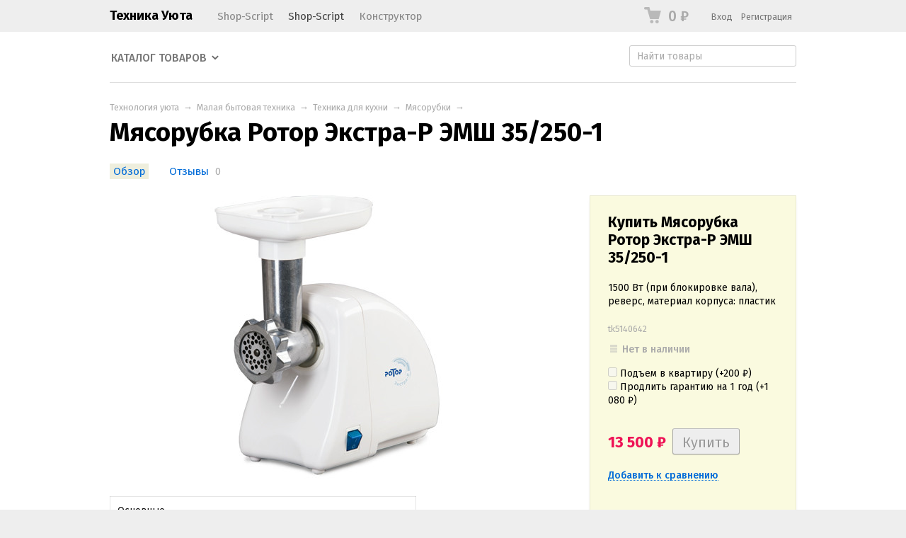

--- FILE ---
content_type: text/html; charset=utf-8
request_url: https://techno-u.ru/dbs/myasorubka-rotor-ekstra-r-emsh-35250-1/
body_size: 31104
content:
<!DOCTYPE html>
<html class="color_scheme_white font_family_google_fira">


<head prefix="og: http://ogp.me/ns# fb: http://ogp.me/ns/fb# product: http://ogp.me/ns/product#">
    <meta http-equiv="Content-Type" content="text/html; charset=utf-8"/>
    <meta name="viewport" content="width=device-width, initial-scale=1" />
    <meta http-equiv="x-ua-compatible" content="IE=edge">

    <title>Ротор Экстра-Р ЭМШ 35/250-1</title>
    <meta name="keywords" content="Мясорубка Ротор Экстра-Р ЭМШ 35/250-1, Экстра-Р ЭМШ 35/250-1, Мясорубки" />
    <meta name="description" content="1500 Вт (при блокировке вала), реверс, материал корпуса: пластик" />

        <link rel="icon" href="/favicon.ico"/>
    <link rel="shortcut icon" href="/favicon.ico"/>
    
    <!-- css -->
    <link href="/wa-data/public/site/themes/default/default.css?v3.3.25" rel="stylesheet" type="text/css"/>
    <link href="/wa-apps/shop/plugins/listfeatures/css/frontend_features.css?2.5.0" rel="stylesheet">
<link href="/wa-apps/shop/plugins/promos/css/frontend.min.css?1.13.2" rel="stylesheet">
<link href="/wa-apps/shop/plugins/autobadge/css/frontend.min.css?1.7.7" rel="stylesheet">
 
                                                                            <link href='https://fonts.googleapis.com/css?family=Fira+Sans:400,500,700,400italic,500italic,700italic&subset=latin,cyrillic' rel='stylesheet' type='text/css'>
    
    <!-- js -->
    <script type="text/javascript" src="/wa-content/js/jquery/jquery-1.11.1.min.js" ></script>
    <script type="text/javascript" src="/wa-content/js/jquery/jquery-migrate-1.2.1.min.js"></script>
    <script type="text/javascript" src="/wa-data/public/site/themes/default/default.js?v3.3.25"></script>

    <script src="/wa-apps/shop/plugins/listfeatures/js/frontend_features.js?2.5.0"></script>
<script src="/wa-apps/shop/plugins/promos/js/frontend.min.js?1.13.2"></script>
<script src="/wa-apps/shop/plugins/autobadge/js/jquerycountdowntimer/jquery.countdownTimer.min.js?1.7.7"></script>
<script src="/wa-apps/shop/plugins/autobadge/js/frontend.min.js?1.7.7"></script>
 

    <!-- shop app css -->
<link href="/wa-data/public/shop/themes/default/default.shop.css?v3.3.25" rel="stylesheet">
<link href="/wa-data/public/shop/themes/default/css/order.css?v=3.3.25" rel="stylesheet">
<link href="/wa-data/public/shop/themes/default/jquery.bxslider.css?v3.3.25" rel="stylesheet" />
<link href="/wa-data/public/shop/themes/default/jquerycountdowntimer/css/jquery.countdownTimer.css" rel="stylesheet">

<!-- js -->
<script src="/wa-apps/shop/js/lazy.load.js?v11.1.0.1032"></script>
<script src="/wa-data/public/shop/themes/default/jquery.bxslider.min.js?v3.3.25"></script>
<script src="/wa-data/public/shop/themes/default/jquerycountdowntimer/jquery.countdownTimer.min.js?v=3.6.0"></script>
<script src="/wa-content/js/jquery-plugins/jquery.cookie.js?v3.6.0"></script>
<script src="/wa-data/public/shop/themes/default/default.shop.js?v3.3.25"></script>
<script src="/wa-content/js/jquery-plugins/jquery.retina.min.js?v3.6.0"></script>
<script>$(window).load(function() {
    $('.promo img').retina({ force_original_dimensions: false });
    $('.product-list img,.product-info img,.cart img').retina();;
    $('.bestsellers img').retina();
});
</script>



<!-- plugin hook: 'frontend_head' -->

<script>window.wa_ordercall_userdata = {"wa_captcha":"<div class=\"wa-captcha\">\n    <p>\n        <img class=\"wa-captcha-img\" src=\"\/shop\/captcha.php?rid=17692685416974e53d00863\" alt=\"CAPTCHA\" title=\"\u041e\u0431\u043d\u043e\u0432\u0438\u0442\u044c \u043a\u0430\u043f\u0447\u0443 (CAPTCHA)\">\n        <strong>&rarr;<\/strong>\n        <input type=\"text\" name=\"captcha\" class=\"wa-captcha-input\" autocomplete=\"off\">\n    <\/p>\n    <p>\n        <a href=\"#\" class=\"wa-captcha-refresh\">\u041e\u0431\u043d\u043e\u0432\u0438\u0442\u044c \u043a\u0430\u043f\u0447\u0443 (CAPTCHA)<\/a>\n    <\/p>\n    <script>\n        $(function () {\n            $('div.wa-captcha .wa-captcha-img').on('load', function () {\n                $(window).trigger('wa_captcha_loaded');\n            });\n\n            $('div.wa-captcha .wa-captcha-refresh, div.wa-captcha .wa-captcha-img').click(function () {\n                var $wrapper = $(this).parents('div.wa-captcha'),\n                    $input = $wrapper.find('.wa-captcha-input'),\n                    $img = $wrapper.find('.wa-captcha-img'),\n                    src = $img.attr('src');\n\n                if ($img.length) {\n                    $img.attr('src', src.replace(\/\\?.*$\/, '?rid=' + Math.random()));\n                    $img.one('load', function () {\n                        $(window).trigger('wa_captcha_loaded');\n                        $input.val('').focus();\n                    });\n                }\n\n                return false;\n            });\n        });\n    <\/script>\n<\/div>\n","wa_user_name":false,"wa_user_phone":"","wa_user_email":""}</script>    <script src="/wa-content/js/jquery-plugins/jquery.cookie.js" defer></script>
<script src="/wa-apps/shop/plugins/ecommerce/assets/frontend.bundle.js" defer></script>
<script>
	(function () {
		var google_ecommerce_variable = "googleEnhancedEcommerceLayer";
		window[google_ecommerce_variable] = [];

        var init_deferred = window.ecommerce_plugin_init_deferred = window.ecommerce_plugin_init_deferred || jQuery.Deferred();

		var load_deferred = window.ecommerce_plugin_load_deferred = window.ecommerce_plugin_load_deferred || jQuery.Deferred();
		var gtag_loaded =jQuery.Deferred();
		var plugin_instance_init =jQuery.Deferred();

		var is_google_gtag_script_import_enabled = false;

		if (is_google_gtag_script_import_enabled) {
			var url = "https:\/\/www.googletagmanager.com\/gtag\/js?id=&l=googleEnhancedEcommerceLayer";

			var script = document.createElement("script");
			script.type = "text/javascript";
			script.async = true;
			if(script.readyState) {  // only required for IE <9
				script.onreadystatechange = function() {
					if ( script.readyState === "loaded" || script.readyState === "complete" ) {
						script.onreadystatechange = null;
						gtag_loaded.resolve();
					}
				};
			} else {  //Others
				script.onload = function() {
					gtag_loaded.resolve();
				};
			}

			script.src = url;
			document.getElementsByTagName( "head" )[0].appendChild(script);
		} else {
			gtag_loaded.resolve();
		}

		plugin_instance_init.then(function () {
			gtag_loaded.then(function () {
				init_deferred.resolve();
			})
		});

		$(function () {
			load_deferred.then(function() {
				var ecommerce_state = {"cart_items":[],"is_admin_page":false,"currency":"RUB","google_ecommerce_variable":"googleEnhancedEcommerceLayer","cart_add_url":"\/dbs\/cart\/add\/","cart_save_url":"\/dbs\/cart\/save\/","cart_delete_url":"\/dbs\/cart\/delete\/","order_cart_save_url":"\/dbs\/order\/cart\/save\/","ecommerce_prepare_sku_detail_url":"\/dbs\/ecommerce_prepare_data\/sku_detail\/","ecommerce_prepare_add_to_cart_url":"\/dbs\/ecommerce_prepare_data\/add_to_cart\/","ecommerce_prepare_remove_from_cart_url":"\/dbs\/ecommerce_prepare_data\/remove_from_cart\/","ecommerce_prepare_change_cart_url":"\/dbs\/ecommerce_prepare_data\/change_cart\/","ecommerce_prepare_products_list":"\/dbs\/ecommerce_prepare_data\/products_list\/","yandex_purchase_log_url":"\/dbs\/ecommerce_datalog\/yandex_purchase\/","plugin_config":{"is_plugin_enabled":true,"is_yandex_data_sending_enabled":true,"is_yandex_data_log_enabled":false,"yandex_counter_id":"","yandex_new_order_goal_id":"126795535","is_google_data_sending_enabled":false,"is_google_gtag_script_import_enabled":false,"google_analytics_property_id":"","is_dynamic_adwords_remarketing_enabled":false,"google_adwords_prodid_dimension_index":null,"google_adwords_pagetype_dimension_index":null,"google_adwords_totalvalue_dimension_index":null,"google_adwords_category_dimension_index":null,"is_dynamic_mytarget_remarketing_enabled":false,"is_mytarget_enabled":false,"mytarget_counter_id":"","mytarget_feed_id":"","mytarget_format_id":"MYTARGET_PRODUCT_ID"}};

				window.initEcommercePlugin(ecommerce_state);

				plugin_instance_init.resolve();

                var ecommerce_plugin = window.getEcommercePluginInstance();

                if (ecommerce_plugin._mytarget_ecommerce) {
                    if (window.location.pathname == '/') {
                        ecommerce_plugin._mytarget_ecommerce.setPageType('home');
                        ecommerce_plugin._mytarget_ecommerce.includeMytargetDynamicRemarketing();
                    }
                }
			});
		});
	})();
</script><style id="promos-inline-styles">[data-promos-nmc]{background:rgba(240,98,145,1);color:#fff;padding:10px;margin-top:10px}[data-promos-nmac]{background:rgba(240,98,145,1);color:#fff;padding:10px;margin-top:10px}[data-promos-cc]{background:rgba(238,85,79,1);color:#fff;padding:10px;margin-top:10px}[data-promos-gpc]{background:rgba(1,200,80,1);color:#fff;padding:10px;margin-top:10px}[data-promos-gcc]{background:rgba(222,251,222,1);color:#000;padding:10px;margin-top:10px;margin-bottom:10px}[data-promos-apbc]{border:1px solid #499fb5;margin-top:10px;margin-bottom:10px}.pp-active [data-promos-aphc]{background:rgba(73,159,181,1);color:#fff;padding:10px}.pp-active [data-promos-apcc]{color:#000;padding:10px}.ig-dialog-wrap.gifts-dialog .w-dialog-wrapper [data-promos-gpbp]{-webkit-box-shadow:0 0 70px 0 #bbbbbb;-moz-box-shadow:0 0 70px 0 #bbbbbb;box-shadow:0 0 70px 0 #bbbbbb;border-radius:4px;border:5px solid #f3f3f3}.ig-dialog-wrap.gifts-dialog .w-dialog-wrapper [data-promos-gphp]{background:rgba(243,243,243,1);padding:7px 25px}.ig-dialog-wrap.gifts-dialog .w-dialog-wrapper [data-promos-gphhp]{color:#000}.ig-dialog-wrap.gifts-dialog .w-dialog-wrapper [data-promos-gpcp]{background:rgba(255,255,255,1);color:#000;padding:20px}.ig-dialog-wrap.gifts-dialog .w-dialog-wrapper [data-promos-gpclp]{fill:#000}.ig-dialog-wrap.gifts-dialog .w-dialog-wrapper [data-promos-gpcounp]:before{color:#000;background:rgba(255,232,167,1)}.ig-dialog-wrap.skus-dialog .w-dialog-wrapper [data-promos-spbp]{-webkit-box-shadow:0 0 70px 0 #bbbbbb;-moz-box-shadow:0 0 70px 0 #bbbbbb;box-shadow:0 0 70px 0 #bbbbbb;border-radius:4px;border:5px solid #f3f3f3}.ig-dialog-wrap.skus-dialog .w-dialog-wrapper [data-promos-sphp]{background:rgba(243,243,243,1);padding:7px 25px;border-top-left-radius:4px;border-top-right-radius:4px}.ig-dialog-wrap.skus-dialog .w-dialog-wrapper [data-promos-sphhp]{color:#000}.ig-dialog-wrap.skus-dialog .w-dialog-wrapper [data-promos-spcp]{background:rgba(255,255,255,1);padding:20px}.ig-dialog-wrap.skus-dialog .w-dialog-wrapper [data-promos-spclp]{fill:#000}[data-promos-nmp]{background:rgba(45,155,219,1);color:#fff;padding:10px;margin-top:10px;text-align:center}[data-promos-cp]{background:rgba(238,85,79,1);color:#fff;padding:10px;margin-top:10px}[data-promos-gpp]{background:rgba(1,200,80,1);color:#fff;padding:10px;margin-top:10px;text-align:left}[data-promos-apbp]{border:1px solid #499fb5;margin-top:10px;margin-bottom:10px}.pp-active [data-promos-aphp]{background:rgba(45,155,219,1);color:#fff;padding:10px;text-align:center}.pp-active [data-promos-apcp]{color:#000;padding:10px 20px}</style><script>$(function() {$.promosFrontend = new PromosPluginFrontend({urls: {getProductSkus: '/dbs/promos/getProductSkus/',update: '/dbs/promos/update/',updateCart: '/dbs/promos/updateCart/',showGifts: '/dbs/promos/showGifts/',updateGifts: '/dbs/promos/updateGifts/',cartSaveUrl: {shop: '/dbs/cart/save/',plugin: '/dbs/my/'},cartDeleteUrl: {shop: '/dbs/cart/delete/',plugin: '/dbs/my/'},cartAddUrl: {shop: '/dbs/cart/add/',plugin: '/dbs/my/'}},locale: 'ru_RU',shopVersion: '11.1.0.1032',pluginUrl: '/wa-apps/shop/plugins/promos/',attr: {giftPopupBlock: 'data-promos-gpbp',giftPopupClose: 'data-promos-gpclp',skusPopupBlock: 'data-promos-spbp',skusPopupClose: 'data-promos-spclp'},messages: {"This product is already selected":"\u0422\u043e\u0432\u0430\u0440 \u0443\u0436\u0435 \u0432\u044b\u0431\u0440\u0430\u043d","Product with the selected option combination is not available for purchase":"\u0422\u043e\u0432\u0430\u0440 \u0441 \u0432\u044b\u0431\u0440\u0430\u043d\u043d\u044b\u043c\u0438 \u0445\u0430\u0440\u0430\u043a\u0442\u0435\u0440\u0438\u0441\u0442\u0438\u043a\u0430\u043c\u0438 \u043d\u0435 \u0434\u043e\u0441\u0442\u0443\u043f\u0435\u043d \u0434\u043b\u044f \u0437\u0430\u043a\u0430\u0437\u0430"}})});</script>    <link rel="stylesheet" href="/wa-apps/shop/plugins/buy1click/assets/frontend.bundle.css?v=1.29.7" />
    <link rel="stylesheet" href="/wa-apps/shop/plugins/buy1click/css/buy1click.css?v=1.29.7" />
    <link rel="stylesheet" href="/wa-apps/shop/plugins/buy1click/css/style__.css?v=1.29.7" />
    <script>
        window.shop_buy1click_config = {"wa_url":"\/","form_url":"\/dbs\/buy1click\/form\/","update_form_url":"\/dbs\/buy1click\/update_state\/","send_form_url":"\/dbs\/buy1click\/send_form\/","ping_form_url":"\/dbs\/buy1click\/ping_form\/","close_form_url":"\/dbs\/buy1click\/close\/","send_channel_address_url":"\/dbs\/buy1click\/request_channel_code\/","send_channel_code_url":"\/dbs\/buy1click\/validate_channel_code\/","is_increase_plugin_enabled":false};
    </script>
    <script src="/wa-apps/shop/plugins/buy1click/assets/frontend.bundle.js?v=1.29.7" defer></script>
    <script src="/wa-apps/shop/plugins/buy1click/js/buy1click.js?v=1.29.7" defer></script>
<script>(function($){$(function(){$.autobadgeFrontend.init({update:'/dbs/autobadge/update/',forceParentVisible:'',delayLoading:'',delayLoadingAjax:'',forceParentRelative:'1',showLoader:'1'});});})(jQuery);</script>

    <meta property="og:type" content="website">
<meta property="og:title" content="Ротор Экстра-Р ЭМШ 35/250-1">
<meta property="og:description" content="1500 Вт (при блокировке вала), реверс, материал корпуса: пластик">
<meta property="og:image" content="https://techno-u.ru/wa-data/public/shop/products/41/18/1841/images/109983/109983.750x0.jpg">
<meta property="og:url" content="https://techno-u.ru/dbs/myasorubka-rotor-ekstra-r-emsh-35250-1/">
<meta property="product:price:amount" content="13500">
<meta property="product:price:currency" content="RUB">
<!-- Yandex.Metrika counter --> <script type="text/javascript" > (function(m,e,t,r,i,k,a){m[i]=m[i]||function(){(m[i].a=m[i].a||[]).push(arguments)}; m[i].l=1*new Date();k=e.createElement(t),a=e.getElementsByTagName(t)[0],k.async=1,k.src=r,a.parentNode.insertBefore(k,a)}) (window, document, "script", "https://mc.yandex.ru/metrika/tag.js", "ym"); ym(50832897, "init", { clickmap:true, trackLinks:true, accurateTrackBounce:true, webvisor:true, ecommerce:"datalayer" }); </script> <noscript><div><img src="https://mc.yandex.ru/watch/50832897" style="position:absolute; left:-9999px;" alt="" /></div></noscript> <!-- /Yandex.Metrika counter --> 

    <!-- custom colors -->
    <style>
         html, body { color: #000000; }          a { color: #006bd8; }          a:visited { color: #8855cc; }          a:hover { color: #ff0000; }                     .hint,
            .breadcrumbs,
            .breadcrumbs a,
            .breadcrumbs span.rarr,
            table.features tr.divider td,
            .bestsellers .bestsellers-header,
            ul.thumbs li span.summary,
            .review .summary,
            .review .summary .date,
            ul.albums li .count,
            .album-note,
            .credentials .username, .credentials .username a { color: #aaaaaa; }
                                    </style>

    <!--[if lt IE 9]>
    <script>
    document.createElement('header');
    document.createElement('nav');
    document.createElement('section');
    document.createElement('article');
    document.createElement('aside');
    document.createElement('footer');
    document.createElement('figure');
    document.createElement('hgroup');
    document.createElement('menu');
    </script>
    <![endif]-->

</head>
<body>
    <header class="globalheader" style="">

        
            <!-- GLOBAL NAVIGATION -->
            <div id="globalnav" class="light andgray">
                <div class="container">

                    <div class="wa-flex-box full-line">
                        <nav class="column wa-flex-box middle" style="flex: 1;">
                                                            <h2>
                                    <a href="/">
                                                                                    Техника Уюта
                                                                            </a>
                                </h2>
                            
                            <ul class="apps"><li><a href="/">Shop-Script</a></li><li class="selected"><a href="/dbs/">Shop-Script</a></li><li><a href="/hite-pro/">Конструктор</a></li></ul>

                            <div class="clear-both"></div>
                        </nav>

                        <div class="column wa-flex-box middle">
                                                                                        <!-- cart -->
                                                                <div id="cart" class="cart empty">
                                    <a href="/dbs/order/" class="cart-summary">
                                        <i class="cart-icon"></i>
                                        <strong class="cart-total">0 <span class="ruble">₽</span></strong>
                                    </a>
                                    <div id="cart-content">
                                        
                                    </div>
                                    <a href="/dbs/order/" class="cart-to-checkout" style="display: none;">
                                        Посмотреть корзину
                                    </a>
                                </div>

                                
                                <script>
                                    ( function($) {
                                        var is_loading = false;
                                        $("#cart").on("click", function() {
                                            if (!is_loading) {
                                                is_loading = true;
                                                $("body").append("<div class=\"s-loading-section\"><div class=\"s-loading-content\"><i class=\"icon16 loading\"><\/i><\/div><\/div>");
                                            }
                                        });
                                    })(jQuery);
                                </script>
                            
                                                            <!-- user auth -->
                                <ul class="auth" id="js-header-auth-wrapper"><li><a href="/login/" class="not-visited">Вход</a></li><li><a href="/signup/" class="not-visited">Регистрация</a></li></ul>
                            
                            <button id="mobile-nav-toggle"></button>

                            <div class="clear-both"></div>
                        </div>
                    </div>

                </div>
            </div>

        
        <!-- APP NAVIGATION -->
        <div class="container appnav" id="header-container" style="border-top: 1px solid transparent;">
            
                    

                <!-- plugin hook: 'frontend_nav' -->
    
        
    <!-- product search -->
    <form method="get" action="/dbs/search/" class="search">
        <div class="search-wrapper">
            <input id="search" type="search" name="query"  placeholder="Найти товары">
            <button type="submit"></button>
            
        </div>
    </form>

    <ul class="pages flyout-nav">

        
            
                

                <li class="collapsible">
                    <a href="/dbs/" class="bold">Каталог товаров</a>
                    <div class="flyout">
                        <div class="container">
                                                            <div class="departments">
                                    <ul class="menu-v"><li class="collapsible"><a href="/dbs/category/krupno-bytovaya-tekhnika/" title="Крупно бытовая и встройка">Крупно бытовая и встройка</a><ul class="menu-v"><li><a href="/dbs/category/krupno-bytovaya-tekhnika/kholodilniki/" title="Холодильники">Холодильники</a></li><li><a href="/dbs/category/krupno-bytovaya-tekhnika/stiralnye-mashiny/" title="Стиральные машины">Стиральные машины</a></li><li><a href="/dbs/category/krupno-bytovaya-tekhnika/varochnye-paneli/" title="Варочные панели">Варочные панели</a></li><li><a href="/dbs/category/krupno-bytovaya-tekhnika/kukhonnye-moyki/" title="Кухонные мойки">Кухонные мойки</a></li><li><a href="/dbs/category/krupno-bytovaya-tekhnika/vytyazhki/" title="Вытяжки">Вытяжки</a></li><li><a href="/dbs/category/krupno-bytovaya-tekhnika/dukhovye-shkafy/" title="Духовые шкафы">Духовые шкафы</a></li><li><a href="/dbs/category/krupno-bytovaya-tekhnika/kukhonnye-plity/" title="Кухонные плиты">Кухонные плиты</a></li><li><a href="/dbs/category/krupno-bytovaya-tekhnika/posudomoechnye-mashiny/" title="Посудомоечные машины">Посудомоечные машины</a></li><li><a href="/dbs/category/krupno-bytovaya-tekhnika/morozilniki-i-lari/" title="Морозильники и лари">Морозильники и лари</a></li><li><a href="/dbs/category/krupno-bytovaya-tekhnika/solomikrovolnovye-pechi/" title="Отдельностоящие микроволновые печи">Отдельностоящие микроволновые печи</a></li><li><a href="/dbs/category/krupno-bytovaya-tekhnika/sushilnye-mashiny/" title="Сушильные машины">Сушильные машины</a></li><li><a href="/dbs/category/krupno-bytovaya-tekhnika/mikrovolnovye-pechi/" title="Встраиваемые микроволновые печи">Встраиваемые микроволновые печи</a></li><li class="collapsible"><a href="/dbs/category/krupno-bytovaya-tekhnika/aksessuary-dlya-krupnoy-bytovoy-i-vstraivaemoy-tekhniki/" title="Аксессуары для крупной бытовой и встраиваемой техники">Аксессуары для крупной бытовой и встраиваемой техники</a><ul class="menu-v"><li><a href="/dbs/category/krupno-bytovaya-tekhnika/aksessuary-dlya-krupnoy-bytovoy-i-vstraivaemoy-tekhniki/aksessuary-dlya-stiralnykh-mashin/" title="Аксессуары для стиральных машин">Аксессуары для стиральных машин</a></li><li><a href="/dbs/category/krupno-bytovaya-tekhnika/aksessuary-dlya-krupnoy-bytovoy-i-vstraivaemoy-tekhniki/aksessuary-dlya-posudomoechnykh-mashin/" title="Аксессуары для посудомоечных машин">Аксессуары для посудомоечных машин</a></li><li><a href="/dbs/category/krupno-bytovaya-tekhnika/aksessuary-dlya-krupnoy-bytovoy-i-vstraivaemoy-tekhniki/aksessuary-dlya-kholodilnikov/" title="Аксессуары для холодильников">Аксессуары для холодильников</a></li><li><a href="/dbs/category/krupno-bytovaya-tekhnika/aksessuary-dlya-krupnoy-bytovoy-i-vstraivaemoy-tekhniki/aksessuary-dlya-dukhovykh-shkafov/" title="Аксессуары для духовых шкафов">Аксессуары для духовых шкафов</a></li><li><a href="/dbs/category/krupno-bytovaya-tekhnika/aksessuary-dlya-krupnoy-bytovoy-i-vstraivaemoy-tekhniki/aksessuary-dlya-varochnykh-paneley/" title="Аксессуары для варочных панелей">Аксессуары для варочных панелей</a></li><li><a href="/dbs/category/krupno-bytovaya-tekhnika/aksessuary-dlya-krupnoy-bytovoy-i-vstraivaemoy-tekhniki/aksessuary-dlya-vytyazhek/" title="Аксессуары для вытяжек">Аксессуары для вытяжек</a></li></ul></li><li><a href="/dbs/category/krupno-bytovaya-tekhnika/nastolnye-plity/" title="Настольные плиты">Настольные плиты</a></li><li><a href="/dbs/category/krupno-bytovaya-tekhnika/vinnye-shkafy/" title="Винные шкафы">Винные шкафы</a></li><li><a href="/dbs/category/krupno-bytovaya-tekhnika/torgovye-kholodilniki/" title="Торговые холодильники">Торговые холодильники</a></li><li><a href="/dbs/category/krupno-bytovaya-tekhnika/vstraivaemaya-kofemashina/" title="Встраиваемые кофемашины">Встраиваемые кофемашины</a></li><li><a href="/dbs/category/krupno-bytovaya-tekhnika/vstraivaemye-parovarki/" title="Встраиваемые пароварки">Встраиваемые пароварки</a></li><li><a href="/dbs/category/krupno-bytovaya-tekhnika/podogrevateli-posudy/" title="Подогреватели посуды">Подогреватели посуды</a></li></ul></li><li class="collapsible"><a href="/dbs/category/malaya-bytovaya-tekhnika/" title="Малая бытовая техника">Малая бытовая техника</a><ul class="menu-v"><li class="collapsible"><a href="/dbs/category/malaya-bytovaya-tekhnika/tekhnika-dlya-kukhni/" title="Техника для кухни">Техника для кухни</a><ul class="menu-v"><li><a href="/dbs/category/malaya-bytovaya-tekhnika/tekhnika-dlya-kukhni/chayniki-i-termopoty/" title="Чайники и термопоты">Чайники и термопоты</a></li><li><a href="/dbs/category/malaya-bytovaya-tekhnika/tekhnika-dlya-kukhni/blendery/" title="Блендеры">Блендеры</a></li><li><a href="/dbs/category/malaya-bytovaya-tekhnika/tekhnika-dlya-kukhni/kofevarki-i-kofemashiny/" title="Кофеварки и кофемашины">Кофеварки и кофемашины</a></li><li><a href="/dbs/category/malaya-bytovaya-tekhnika/tekhnika-dlya-kukhni/myasorubki/" title="Мясорубки">Мясорубки</a></li><li><a href="/dbs/category/malaya-bytovaya-tekhnika/tekhnika-dlya-kukhni/chayniki/" title="Чайники">Чайники</a></li><li><a href="/dbs/category/malaya-bytovaya-tekhnika/tekhnika-dlya-kukhni/multivarki/" title="Мультиварки">Мультиварки</a></li><li><a href="/dbs/category/malaya-bytovaya-tekhnika/tekhnika-dlya-kukhni/kukhonnye-vesy/" title="Кухонные весы">Кухонные весы</a></li><li><a href="/dbs/category/malaya-bytovaya-tekhnika/tekhnika-dlya-kukhni/ruchnye-miksery/" title="Ручные миксеры">Ручные миксеры</a></li><li><a href="/dbs/category/malaya-bytovaya-tekhnika/tekhnika-dlya-kukhni/kukhonnye-kombayny-mashiny-i-planetarnye-miksery/" title="Кухонные комбайны, машины и планетарные миксеры">Кухонные комбайны, машины и планетарные миксеры</a></li><li><a href="/dbs/category/malaya-bytovaya-tekhnika/tekhnika-dlya-kukhni/mini-pechi-rostery/" title="Мини-печи (ростеры)">Мини-печи (ростеры)</a></li><li><a href="/dbs/category/malaya-bytovaya-tekhnika/tekhnika-dlya-kukhni/kukhonnye-nozhi-i-nozhnitsy/" title="Кухонные ножи и ножницы">Кухонные ножи и ножницы</a></li><li><a href="/dbs/category/malaya-bytovaya-tekhnika/tekhnika-dlya-kukhni/sokovyzhimalki/" title="Соковыжималки">Соковыжималки</a></li><li><a href="/dbs/category/malaya-bytovaya-tekhnika/tekhnika-dlya-kukhni/aksessuary-dlya-kukhonnoy-tekhniki/" title="Аксессуары для кухонной техники">Аксессуары для кухонной техники</a></li><li><a href="/dbs/category/malaya-bytovaya-tekhnika/tekhnika-dlya-kukhni/tostery/" title="Тостеры">Тостеры</a></li><li><a href="/dbs/category/malaya-bytovaya-tekhnika/tekhnika-dlya-kukhni/elektrogrili/" title="Электрогрили">Электрогрили</a></li><li><a href="/dbs/category/malaya-bytovaya-tekhnika/tekhnika-dlya-kukhni/kofemolki/" title="Кофемолки">Кофемолки</a></li><li><a href="/dbs/category/malaya-bytovaya-tekhnika/tekhnika-dlya-kukhni/izmelchiteli-pishchevykh-otkhodov/" title="Измельчители пищевых отходов">Измельчители пищевых отходов</a></li><li><a href="/dbs/category/malaya-bytovaya-tekhnika/tekhnika-dlya-kukhni/sushilki-dlya-ovoshchey-i-fruktov/" title="Сушилки для овощей и фруктов">Сушилки для овощей и фруктов</a></li><li><a href="/dbs/category/malaya-bytovaya-tekhnika/tekhnika-dlya-kukhni/sendvichnitsy/" title="Сэндвичницы">Сэндвичницы</a></li><li><a href="/dbs/category/malaya-bytovaya-tekhnika/tekhnika-dlya-kukhni/vafelnitsy/" title="Вафельницы">Вафельницы</a></li><li><a href="/dbs/category/malaya-bytovaya-tekhnika/tekhnika-dlya-kukhni/izmelchiteli-choppery/" title="Измельчители (чопперы)">Измельчители (чопперы)</a></li><li><a href="/dbs/category/malaya-bytovaya-tekhnika/tekhnika-dlya-kukhni/khlebopechki/" title="Хлебопечки">Хлебопечки</a></li><li><a href="/dbs/category/malaya-bytovaya-tekhnika/tekhnika-dlya-kukhni/kulery-dlya-vody-i-pitevye-fontanchiki/" title="Кулеры для воды и питьевые фонтанчики">Кулеры для воды и питьевые фонтанчики</a></li><li><a href="/dbs/category/malaya-bytovaya-tekhnika/tekhnika-dlya-kukhni/yogurtnitsy/" title="Йогуртницы">Йогуртницы</a></li><li><a href="/dbs/category/malaya-bytovaya-tekhnika/tekhnika-dlya-kukhni/aerogrili/" title="Аэрогрили">Аэрогрили</a></li><li class="collapsible"><a href="/dbs/category/malaya-bytovaya-tekhnika/tekhnika-dlya-kukhni/posuda/" title="Посуда">Посуда</a><ul class="menu-v"><li><a href="/dbs/category/malaya-bytovaya-tekhnika/tekhnika-dlya-kukhni/posuda/skovorody/" title="Сковороды">Сковороды</a></li></ul></li><li><a href="/dbs/category/malaya-bytovaya-tekhnika/tekhnika-dlya-kukhni/vakuumnye-upakovshchiki/" title="Вакуумные упаковщики">Вакуумные упаковщики</a></li><li><a href="/dbs/category/malaya-bytovaya-tekhnika/tekhnika-dlya-kukhni/vspenivateli-moloka/" title="Вспениватели молока">Вспениватели молока</a></li><li><a href="/dbs/category/malaya-bytovaya-tekhnika/tekhnika-dlya-kukhni/blinnitsy/" title="Блинницы">Блинницы</a></li><li><a href="/dbs/category/malaya-bytovaya-tekhnika/tekhnika-dlya-kukhni/parovarki/" title="Пароварки">Пароварки</a></li><li><a href="/dbs/category/malaya-bytovaya-tekhnika/tekhnika-dlya-kukhni/elektroshashlychnitsy/" title="Электрошашлычницы">Электрошашлычницы</a></li><li><a href="/dbs/category/malaya-bytovaya-tekhnika/tekhnika-dlya-kukhni/frityurnitsy/" title="Фритюрницы">Фритюрницы</a></li><li><a href="/dbs/category/malaya-bytovaya-tekhnika/tekhnika-dlya-kukhni/lomterezki/" title="Ломтерезки">Ломтерезки</a></li><li><a href="/dbs/category/malaya-bytovaya-tekhnika/tekhnika-dlya-kukhni/samogonnye-apparaty/" title="Самогонные аппараты">Самогонные аппараты</a></li><li><a href="/dbs/category/malaya-bytovaya-tekhnika/tekhnika-dlya-kukhni/filtry-i-umyagchiteli-dlya-vody/" title="Фильтры и умягчители для воды">Фильтры и умягчители для воды</a></li><li><a href="/dbs/category/malaya-bytovaya-tekhnika/tekhnika-dlya-kukhni/yaytsevarki/" title="Яйцеварки">Яйцеварки</a></li><li><a href="/dbs/category/malaya-bytovaya-tekhnika/tekhnika-dlya-kukhni/avtoklavy-i-sterilizatory/" title="Автоклавы и стерилизаторы">Автоклавы и стерилизаторы</a></li><li><a href="/dbs/category/malaya-bytovaya-tekhnika/tekhnika-dlya-kukhni/apparaty-dlya-prigotovleniya-sladostey/" title="Аппараты для приготовления сладостей">Аппараты для приготовления сладостей</a></li><li><a href="/dbs/category/malaya-bytovaya-tekhnika/tekhnika-dlya-kukhni/ldogeneratory/" title="Льдогенераторы">Льдогенераторы</a></li></ul></li><li class="collapsible"><a href="/dbs/category/malaya-bytovaya-tekhnika/krasota-i-zdorove/" title="Красота и здоровье">Красота и здоровье</a><ul class="menu-v"><li><a href="/dbs/category/malaya-bytovaya-tekhnika/krasota-i-zdorove/feny/" title="Фены">Фены</a></li><li><a href="/dbs/category/malaya-bytovaya-tekhnika/krasota-i-zdorove/staylery/" title="Стайлеры">Стайлеры</a></li><li><a href="/dbs/category/malaya-bytovaya-tekhnika/krasota-i-zdorove/mashinki-dlya-strizhki-volos/" title="Машинки для стрижки волос">Машинки для стрижки волос</a></li><li><a href="/dbs/category/malaya-bytovaya-tekhnika/krasota-i-zdorove/napolnye-vesy/" title="Напольные весы">Напольные весы</a></li><li><a href="/dbs/category/malaya-bytovaya-tekhnika/krasota-i-zdorove/elektrobritvy-muzhskie/" title="Электробритвы мужские">Электробритвы мужские</a></li><li><a href="/dbs/category/malaya-bytovaya-tekhnika/krasota-i-zdorove/zhenskie-elektrobritvy-i-epilyatory/" title="Женские электробритвы и эпиляторы">Женские электробритвы и эпиляторы</a></li><li><a href="/dbs/category/malaya-bytovaya-tekhnika/krasota-i-zdorove/unichtozhiteli-nasekomykh-otpugivateli-lovushki/" title="Уничтожители насекомых, отпугиватели, ловушки">Уничтожители насекомых, отпугиватели, ловушки</a></li><li><a href="/dbs/category/malaya-bytovaya-tekhnika/krasota-i-zdorove/manikyurnye-i-pedikyurnye-nabory/" title="Маникюрные и педикюрные наборы">Маникюрные и педикюрные наборы</a></li><li><a href="/dbs/category/malaya-bytovaya-tekhnika/krasota-i-zdorove/zubnye-shchetki-i-irrigatory/" title="Зубные щетки и ирригаторы">Зубные щетки и ирригаторы</a></li><li><a href="/dbs/category/malaya-bytovaya-tekhnika/krasota-i-zdorove/sushilki-dlya-ruk-volos/" title="Сушилки для рук, волос">Сушилки для рук, волос</a></li><li><a href="/dbs/category/malaya-bytovaya-tekhnika/krasota-i-zdorove/kosmeticheskie-zerkala/" title="Косметические зеркала">Косметические зеркала</a></li><li><a href="/dbs/category/malaya-bytovaya-tekhnika/krasota-i-zdorove/gidromassazhnye-vannochki-dlya-nog/" title="Гидромассажные ванночки для ног и массажёры">Гидромассажные ванночки для ног и массажёры</a></li><li><a href="/dbs/category/malaya-bytovaya-tekhnika/krasota-i-zdorove/pribory-dlya-ukhoda-za-kozhey/" title="Приборы для ухода за кожей">Приборы для ухода за кожей</a></li><li><a href="/dbs/category/malaya-bytovaya-tekhnika/krasota-i-zdorove/sredstva-dlya-ukladki-volos/" title="Средства для укладки волос">Средства для укладки волос</a></li><li><a href="/dbs/category/malaya-bytovaya-tekhnika/krasota-i-zdorove/meditsinskie-termometry/" title="Медицинские термометры">Медицинские термометры</a></li><li><a href="/dbs/category/malaya-bytovaya-tekhnika/krasota-i-zdorove/ingalyatory/" title="Ингаляторы">Ингаляторы</a></li></ul></li><li class="collapsible"><a href="/dbs/category/malaya-bytovaya-tekhnika/tekhnika-dlya-doma/" title="Техника для дома">Техника для дома</a><ul class="menu-v"><li><a href="/dbs/category/malaya-bytovaya-tekhnika/tekhnika-dlya-doma/pylesosy/" title="Пылесосы">Пылесосы</a></li><li><a href="/dbs/category/malaya-bytovaya-tekhnika/tekhnika-dlya-doma/shveynye-mashiny/" title="Швейные машины">Швейные машины</a></li><li><a href="/dbs/category/malaya-bytovaya-tekhnika/tekhnika-dlya-doma/roboty-pylesosy/" title="Роботы-пылесосы">Роботы-пылесосы</a></li><li><a href="/dbs/category/malaya-bytovaya-tekhnika/tekhnika-dlya-doma/mashinki-dlya-udaleniya-katyshkov/" title="Машинки для удаления катышков">Машинки для удаления катышков</a></li><li><a href="/dbs/category/malaya-bytovaya-tekhnika/tekhnika-dlya-doma/overloki-i-rasposhivalnye-mashiny/" title="Оверлоки и распошивальные машины">Оверлоки и распошивальные машины</a></li><li><a href="/dbs/category/malaya-bytovaya-tekhnika/tekhnika-dlya-doma/elektricheskie-sushilki-dlya-obuvi/" title="Электрические сушилки для обуви">Электрические сушилки для обуви</a></li><li><a href="/dbs/category/malaya-bytovaya-tekhnika/tekhnika-dlya-doma/elektroveniki-i-elektroshvabry/" title="Электровеники и электрошвабры">Электровеники и электрошвабры</a></li><li><a href="/dbs/category/malaya-bytovaya-tekhnika/tekhnika-dlya-doma/aksessuary-dlya-tekhniki-dlya-doma/" title="Аксессуары для техники для дома">Аксессуары для техники для дома</a></li></ul></li><li class="collapsible"><a href="/dbs/category/malaya-bytovaya-tekhnika/ukhod-za-odezhdoy/" title="Уход за одеждой">Уход за одеждой</a><ul class="menu-v"><li><a href="/dbs/category/malaya-bytovaya-tekhnika/ukhod-za-odezhdoy/utyugi/" title="Утюги">Утюги</a></li><li><a href="/dbs/category/malaya-bytovaya-tekhnika/ukhod-za-odezhdoy/paroochistiteli-i-otparivateli/" title="Пароочистители и отпариватели">Пароочистители и отпариватели</a></li><li><a href="/dbs/category/malaya-bytovaya-tekhnika/ukhod-za-odezhdoy/gladilnye-doski/" title="Гладильные доски">Гладильные доски</a></li></ul></li></ul></li><li class="collapsible"><a href="/dbs/category/sad-i-remont/" title="Сад и ремонт">Сад и ремонт</a><ul class="menu-v"><li class="collapsible"><a href="/dbs/category/sad-i-remont/elektroinstrument/" title="Электроинструмент">Электроинструмент</a><ul class="menu-v"><li><a href="/dbs/category/sad-i-remont/elektroinstrument/elektrodreli-i-dreli-shurupoverty/" title="Электродрели и дрели-шуруповерты">Электродрели и дрели-шуруповерты</a></li><li><a href="/dbs/category/sad-i-remont/elektroinstrument/elektropily/" title="Электропилы">Электропилы</a></li><li><a href="/dbs/category/sad-i-remont/elektroinstrument/uglovye-shlifmashiny-bolgarki/" title="Угловые шлифмашины (болгарки)">Угловые шлифмашины (болгарки)</a></li><li><a href="/dbs/category/sad-i-remont/elektroinstrument/shlifmashiny/" title="Шлифмашины">Шлифмашины</a></li><li><a href="/dbs/category/sad-i-remont/elektroinstrument/perforatory/" title="Перфораторы">Перфораторы</a></li><li><a href="/dbs/category/sad-i-remont/elektroinstrument/elektrolobziki/" title="Электролобзики">Электролобзики</a></li><li><a href="/dbs/category/sad-i-remont/elektroinstrument/promyshlennye-feny/" title="Промышленные фены">Промышленные фены</a></li><li><a href="/dbs/category/sad-i-remont/elektroinstrument/frezery/" title="Фрезеры">Фрезеры</a></li><li><a href="/dbs/category/sad-i-remont/elektroinstrument/elektrootvertki-i-shurupoverty/" title="Электроотвертки и шуруповерты">Электроотвертки и шуруповерты</a></li><li><a href="/dbs/category/sad-i-remont/elektroinstrument/elektricheskie-kraskoraspyliteli/" title="Электрические краскораспылители">Электрические краскораспылители</a></li><li><a href="/dbs/category/sad-i-remont/elektroinstrument/elektricheskie-nozhnitsy-po-metallu/" title="Электрические ножницы по металлу">Электрические ножницы по металлу</a></li><li><a href="/dbs/category/sad-i-remont/elektroinstrument/otboynye-molotoki/" title="Отбойные молотоки">Отбойные молотоки</a></li><li><a href="/dbs/category/sad-i-remont/elektroinstrument/motobury/" title="Мотобуры">Мотобуры</a></li><li><a href="/dbs/category/sad-i-remont/elektroinstrument/shtroborezy/" title="Штроборезы">Штроборезы</a></li><li><a href="/dbs/category/sad-i-remont/elektroinstrument/elektro--i-benzorezy/" title="Электро- и бензорезы">Электро- и бензорезы</a></li><li><a href="/dbs/category/sad-i-remont/elektroinstrument/diagnosticheskie-teplovizory-i-pirometry/" title="Диагностические тепловизоры и пирометры">Диагностические тепловизоры и пирометры</a></li><li><a href="/dbs/category/sad-i-remont/elektroinstrument/elektrorubanki/" title="Электрорубанки">Электрорубанки</a></li><li><a href="/dbs/category/sad-i-remont/elektroinstrument/raskhodnye-materialy-i-osnastka-dlya-instrumenta/" title="Расходные материалы и оснастка для инструмента">Расходные материалы и оснастка для инструмента</a></li></ul></li><li class="collapsible"><a href="/dbs/category/sad-i-remont/sadovaya-tekhnika-i-instrument/" title="Садовая техника и инструмент">Садовая техника и инструмент</a><ul class="menu-v"><li><a href="/dbs/category/sad-i-remont/sadovaya-tekhnika-i-instrument/gazonokosilki/" title="Газонокосилки">Газонокосилки</a></li><li><a href="/dbs/category/sad-i-remont/sadovaya-tekhnika-i-instrument/trimmery-sadovye/" title="Триммеры садовые">Триммеры садовые</a></li><li><a href="/dbs/category/sad-i-remont/sadovaya-tekhnika-i-instrument/elektro--i-benzopily/" title="Электро- и бензопилы">Электро- и бензопилы</a></li><li><a href="/dbs/category/sad-i-remont/sadovaya-tekhnika-i-instrument/motobloki-i-motokultivatory/" title="Мотоблоки и мотокультиваторы">Мотоблоки и мотокультиваторы</a></li><li><a href="/dbs/category/sad-i-remont/sadovaya-tekhnika-i-instrument/sadovyy-instrument/" title="Садовый инструмент">Садовый инструмент</a></li><li class="collapsible"><a href="/dbs/category/sad-i-remont/sadovaya-tekhnika-i-instrument/osnastka-k-sadovoy-tekhnike/" title="Оснастка к садовой технике">Оснастка к садовой технике</a><ul class="menu-v"><li><a href="/dbs/category/sad-i-remont/sadovaya-tekhnika-i-instrument/osnastka-k-sadovoy-tekhnike/masla-dlya-sadovoy-tekhniki/" title="Масла для садовой техники">Масла для садовой техники</a></li><li><a href="/dbs/category/sad-i-remont/sadovaya-tekhnika-i-instrument/osnastka-k-sadovoy-tekhnike/leski-i-nozhi-dlya-trimmerov/" title="Лески и ножи для триммеров">Лески и ножи для триммеров</a></li></ul></li><li><a href="/dbs/category/sad-i-remont/sadovaya-tekhnika-i-instrument/sadovye-izmelchiteli/" title="Садовые измельчители">Садовые измельчители</a></li><li><a href="/dbs/category/sad-i-remont/sadovaya-tekhnika-i-instrument/vozdukhoduvki-i-sadovye-pylesosy/" title="Воздуходувки и садовые пылесосы">Воздуходувки и садовые пылесосы</a></li><li class="collapsible"><a href="/dbs/category/sad-i-remont/sadovaya-tekhnika-i-instrument/svarochnye-apparaty/" title="Сварочные аппараты">Сварочные аппараты</a><ul class="menu-v"><li><a href="/dbs/category/sad-i-remont/sadovaya-tekhnika-i-instrument/svarochnye-apparaty/maski-i-ochki-dlya-svarki/" title="Маски и очки для сварки">Маски и очки для сварки</a></li></ul></li><li><a href="/dbs/category/sad-i-remont/sadovaya-tekhnika-i-instrument/sadovye-i-stroitelnye-tachki/" title="Садовые и строительные тачки">Садовые и строительные тачки</a></li><li><a href="/dbs/category/sad-i-remont/sadovaya-tekhnika-i-instrument/zernodrobilki/" title="Зернодробилки">Зернодробилки</a></li><li><a href="/dbs/category/sad-i-remont/sadovaya-tekhnika-i-instrument/polomoynye-i-podmetalnye-mashiny/" title="Поломойные и подметальные машины">Поломойные и подметальные машины</a></li><li><a href="/dbs/category/sad-i-remont/sadovaya-tekhnika-i-instrument/drovokoly/" title="Дровоколы">Дровоколы</a></li><li><a href="/dbs/category/sad-i-remont/sadovaya-tekhnika-i-instrument/pistolety-dlya-kleya-peny-i-germetika/" title="Пистолеты для клея, пены и герметика">Пистолеты для клея, пены и герметика</a></li><li><a href="/dbs/category/sad-i-remont/sadovaya-tekhnika-i-instrument/gruzopodemnoe-oborudovanie/" title="Грузоподъемное оборудование">Грузоподъемное оборудование</a></li></ul></li><li><a href="/dbs/category/sad-i-remont/nabory-instrumentov/" title="Наборы инструментов">Наборы инструментов</a></li><li><a href="/dbs/category/sad-i-remont/nasosy/" title="Насосы">Насосы</a></li><li class="collapsible"><a href="/dbs/category/sad-i-remont/silovaya-tekhnika/" title="Силовая техника">Силовая техника</a><ul class="menu-v"><li><a href="/dbs/category/sad-i-remont/silovaya-tekhnika/generatory/" title="Генераторы">Генераторы</a></li><li><a href="/dbs/category/sad-i-remont/silovaya-tekhnika/avtomatika-dlya-elektrogeneratorov/" title="Автоматика для электрогенераторов">Автоматика для электрогенераторов</a></li></ul></li><li class="collapsible"><a href="/dbs/category/sad-i-remont/pnevmoinstrumenty/" title="Пневмоинструменты">Пневмоинструменты</a><ul class="menu-v"><li><a href="/dbs/category/sad-i-remont/pnevmoinstrumenty/kompressory/" title="Компрессоры">Компрессоры</a></li><li><a href="/dbs/category/sad-i-remont/pnevmoinstrumenty/pnevmaticheskie-gaykoverty/" title="Пневматические гайковерты">Пневматические гайковерты</a></li><li><a href="/dbs/category/sad-i-remont/pnevmoinstrumenty/pnevmaticheskie-kraskopulty/" title="Пневматические краскопульты">Пневматические краскопульты</a></li><li><a href="/dbs/category/sad-i-remont/pnevmoinstrumenty/pnevmoshlifmashiny/" title="Пневмошлифмашины">Пневмошлифмашины</a></li><li><a href="/dbs/category/sad-i-remont/pnevmoinstrumenty/pnevmosteplery/" title="Пневмостеплеры">Пневмостеплеры</a></li></ul></li><li><a href="/dbs/category/sad-i-remont/snegouborshchiki/" title="Снегоуборщики">Снегоуборщики</a></li><li><a href="/dbs/category/sad-i-remont/derevoobrabatyvayushchie-stanki/" title="Деревообрабатывающие станки">Деревообрабатывающие станки</a></li><li class="collapsible"><a href="/dbs/category/sad-i-remont/izmeritelnye-instrumenty/" title="Измерительные инструменты">Измерительные инструменты</a><ul class="menu-v"><li><a href="/dbs/category/sad-i-remont/izmeritelnye-instrumenty/instrumenty-dlya-izmereniya-rasstoyaniy-dlin-i-uglov-naklona/" title="Инструменты для измерения расстояний, длин и углов наклона">Инструменты для измерения расстояний, длин и углов наклона</a></li><li><a href="/dbs/category/sad-i-remont/izmeritelnye-instrumenty/detektory-provodki-trub-i-konstruktsiy/" title="Детекторы проводки, труб и конструкций">Детекторы проводки, труб и конструкций</a></li></ul></li><li><a href="/dbs/category/sad-i-remont/betonomeshalki-i-rastvorosmesiteli/" title="Бетономешалки и растворосмесители">Бетономешалки и растворосмесители</a></li><li class="collapsible"><a href="/dbs/category/sad-i-remont/vodosnabzhenie/" title="Водоснабжение">Водоснабжение</a><ul class="menu-v"><li><a href="/dbs/category/sad-i-remont/vodosnabzhenie/motopompy-i-aksessuary/" title="Мотопомпы и аксессуары">Мотопомпы и аксессуары</a></li></ul></li><li><a href="/dbs/category/sad-i-remont/organizatsiya-rabochego-mesta-i-yashchiki-dlya-instrumentov/" title="Организация рабочего места и ящики для инструментов">Организация рабочего места и ящики для инструментов</a></li><li><a href="/dbs/category/sad-i-remont/vibratsionnye-plity/" title="Вибрационные плиты">Вибрационные плиты</a></li><li class="collapsible"><a href="/dbs/category/sad-i-remont/dushi-umyvalniki-tualety/" title="Души, умывальники, туалеты">Души, умывальники, туалеты</a><ul class="menu-v"><li><a href="/dbs/category/sad-i-remont/dushi-umyvalniki-tualety/biotualety/" title="Биотуалеты">Биотуалеты</a></li></ul></li><li class="collapsible"><a href="/dbs/category/sad-i-remont/santekhnika/" title="Сантехника">Сантехника</a><ul class="menu-v"><li><a href="/dbs/category/sad-i-remont/santekhnika/aksessuary-dlya-santekhniki/" title="Аксессуары для сантехники">Аксессуары для сантехники</a></li><li><a href="/dbs/category/sad-i-remont/santekhnika/smesiteli/" title="Смесители">Смесители</a></li></ul></li></ul></li><li class="collapsible"><a href="/dbs/category/tv--audio-aksessuary/" title="ТВ и мультимедиа">ТВ и мультимедиа</a><ul class="menu-v"><li><a href="/dbs/category/tv--audio-aksessuary/televizory/" title="Телевизоры">Телевизоры</a></li><li class="collapsible"><a href="/dbs/category/tv--audio-aksessuary/aksessuary-dlya-tv/" title="Аксессуары для ТВ">Аксессуары для ТВ</a><ul class="menu-v"><li><a href="/dbs/category/tv--audio-aksessuary/aksessuary-dlya-tv/naushniki-i-garnitury/" title="Наушники и гарнитуры">Наушники и гарнитуры</a></li><li><a href="/dbs/category/tv--audio-aksessuary/aksessuary-dlya-tv/kronshteyny/" title="Кронштейны">Кронштейны</a></li><li><a href="/dbs/category/tv--audio-aksessuary/aksessuary-dlya-tv/stabilizatory-setevye-filtry-udliniteli/" title="Стабилизаторы, сетевые фильтры, удлинители">Стабилизаторы, сетевые фильтры, удлинители</a></li><li><a href="/dbs/category/tv--audio-aksessuary/aksessuary-dlya-tv/tv-antenny/" title="ТВ-антенны">ТВ-антенны</a></li><li><a href="/dbs/category/tv--audio-aksessuary/aksessuary-dlya-tv/universalnye-pulty-du/" title="Универсальные пульты ДУ">Универсальные пульты ДУ</a></li></ul></li><li class="collapsible"><a href="/dbs/category/tv--audio-aksessuary/besprovodnye-i-portativnye-kolonki/" title="Беспроводные и портативные колонки">Беспроводные и портативные колонки</a><ul class="menu-v"><li><a href="/dbs/category/tv--audio-aksessuary/besprovodnye-i-portativnye-kolonki/naushniki-i-garnitury/" title="Наушники и гарнитуры">Наушники и гарнитуры</a></li></ul></li><li class="collapsible"><a href="/dbs/category/tv--audio-aksessuary/multimedia-akustika/" title="Мультимедиа акустика">Мультимедиа акустика</a><ul class="menu-v"><li><a href="/dbs/category/tv--audio-aksessuary/multimedia-akustika/mikrofony/" title="Микрофоны">Микрофоны</a></li></ul></li><li><a href="/dbs/category/tv--audio-aksessuary/tv-antenny/" title="ТВ-антенны">ТВ-антенны</a></li><li><a href="/dbs/category/tv--audio-aksessuary/priemniki-tsifrovogo-tv/" title="Приемники цифрового ТВ">Приемники цифрового ТВ</a></li><li><a href="/dbs/category/tv--audio-aksessuary/saundbary-i-domashnie-kinoteatry/" title="Саундбары и домашние кинотеатры">Саундбары и домашние кинотеатры</a></li><li><a href="/dbs/category/tv--audio-aksessuary/kronshteyny/" title="Кронштейны">Кронштейны</a></li><li><a href="/dbs/category/tv--audio-aksessuary/multimedia-proektory/" title="Мультимедиа-проекторы">Мультимедиа-проекторы</a></li><li><a href="/dbs/category/tv--audio-aksessuary/pleery-dvd-i-blu-ray/" title="Плееры DVD и Blu-ray">Плееры DVD и Blu-ray</a></li><li><a href="/dbs/category/tv--audio-aksessuary/av-resivery-i-usiliteli/" title="AV-ресиверы и усилители">AV-ресиверы и усилители</a></li><li><a href="/dbs/category/tv--audio-aksessuary/konsoli-i-videigry/" title="Консоли и видеоигры">Консоли и видеоигры</a></li><li><a href="/dbs/category/tv--audio-aksessuary/universalnye-pulty-du/" title="Универсальные пульты ДУ">Универсальные пульты ДУ</a></li><li><a href="/dbs/category/tv--audio-aksessuary/portativnye-dvd-pleery-i-televizory/" title="Портативные DVD-плееры и телевизоры">Портативные DVD-плееры и телевизоры</a></li></ul></li><li class="collapsible"><a href="/dbs/category/klimaticheskaya-tekhnika/" title="Климатическая техника">Климатическая техника</a><ul class="menu-v"><li><a href="/dbs/category/klimaticheskaya-tekhnika/vodonagrevateli/" title="Водонагреватели">Водонагреватели</a></li><li><a href="/dbs/category/klimaticheskaya-tekhnika/konditsionery/" title="Кондиционеры">Кондиционеры</a></li><li><a href="/dbs/category/klimaticheskaya-tekhnika/obogrevateli/" title="Обогреватели">Обогреватели</a></li><li><a href="/dbs/category/klimaticheskaya-tekhnika/uvlazhniteli-vozdukha/" title="Увлажнители и осушители воздуха">Увлажнители и осушители воздуха</a></li><li><a href="/dbs/category/klimaticheskaya-tekhnika/ventilyatory/" title="Вентиляторы">Вентиляторы</a></li><li><a href="/dbs/category/klimaticheskaya-tekhnika/teplovye-pushki/" title="Тепловые пушки">Тепловые пушки</a></li><li><a href="/dbs/category/klimaticheskaya-tekhnika/ochistiteli-i-moyki-vozdukha/" title="Очистители и мойки воздуха">Очистители и мойки воздуха</a></li><li><a href="/dbs/category/klimaticheskaya-tekhnika/retsirkulyatory/" title="Рециркуляторы">Рециркуляторы</a></li><li><a href="/dbs/category/klimaticheskaya-tekhnika/otopitelnye-kotly/" title="Отопительные котлы">Отопительные котлы</a></li><li><a href="/dbs/category/klimaticheskaya-tekhnika/kaminy-i-pechi/" title="Камины и печи">Камины и печи</a></li></ul></li><li class="collapsible"><a href="/dbs/category/dlya-otdykha-i-dachi/" title="Для отдыха и дачи">Для отдыха и дачи</a><ul class="menu-v"><li><a href="/dbs/category/dlya-otdykha-i-dachi/basseyny/" title="Бассейны">Бассейны</a></li><li><a href="/dbs/category/dlya-otdykha-i-dachi/sadovye-kacheli/" title="Садовые качели">Садовые качели</a></li><li><a href="/dbs/category/dlya-otdykha-i-dachi/sadovaya-mebel/" title="Садовая мебель">Садовая мебель</a></li><li><a href="/dbs/category/dlya-otdykha-i-dachi/naduvnaya-mebel/" title="Надувная мебель">Надувная мебель</a></li><li class="collapsible"><a href="/dbs/category/dlya-otdykha-i-dachi/umnyy-dom/" title="Умный дом">Умный дом</a><ul class="menu-v"><li><a href="/dbs/category/dlya-otdykha-i-dachi/umnyy-dom/hite-pro/" title="HiTE PRO">HiTE PRO</a></li></ul></li><li><a href="/dbs/category/dlya-otdykha-i-dachi/mangaly-grili-barbekyu/" title="Мангалы, грили, барбекю">Мангалы, грили, барбекю</a></li><li><a href="/dbs/category/dlya-otdykha-i-dachi/aksessuary-dlya-basseynov/" title="Аксессуары для бассейнов">Аксессуары для бассейнов</a></li><li><a href="/dbs/category/dlya-otdykha-i-dachi/kempingovaya-mebel/" title="Кемпинговая мебель">Кемпинговая мебель</a></li><li><a href="/dbs/category/dlya-otdykha-i-dachi/prinadlezhnosti-dlya-barbekyu-griley-mangalov/" title="Принадлежности для барбекю, грилей, мангалов">Принадлежности для барбекю, грилей, мангалов</a></li><li><a href="/dbs/category/dlya-otdykha-i-dachi/shezlongi/" title="Шезлонги">Шезлонги</a></li><li><a href="/dbs/category/dlya-otdykha-i-dachi/shatry-tenty/" title="Шатры, тенты">Шатры, тенты</a></li><li><a href="/dbs/category/dlya-otdykha-i-dachi/gamaki/" title="Гамаки">Гамаки</a></li><li><a href="/dbs/category/dlya-otdykha-i-dachi/aksessuary-dlya-turizma/" title="Аксессуары для туризма">Аксессуары для туризма</a></li></ul></li><li class="collapsible"><a href="/dbs/category/sportivnyy-inventar/" title="Спортивный инвентарь">Спортивный инвентарь</a><ul class="menu-v"><li class="collapsible"><a href="/dbs/category/sportivnyy-inventar/velosipedy/" title="Велосипеды">Велосипеды</a><ul class="menu-v"><li><a href="/dbs/category/sportivnyy-inventar/velosipedy/velosipedy-vzroslye/" title="Велосипеды взрослые">Велосипеды взрослые</a></li><li><a href="/dbs/category/sportivnyy-inventar/velosipedy/samokaty/" title="Самокаты">Самокаты</a></li><li><a href="/dbs/category/sportivnyy-inventar/velosipedy/aksessuary-dlya-velosipedov/" title="Аксессуары для велосипедов">Аксессуары для велосипедов</a></li><li><a href="/dbs/category/sportivnyy-inventar/velosipedy/elektrosamokaty-i-elektroskutery/" title="Электросамокаты и электроскутеры">Электросамокаты и электроскутеры</a></li><li><a href="/dbs/category/sportivnyy-inventar/velosipedy/velokompyutery/" title="Велокомпьютеры">Велокомпьютеры</a></li></ul></li><li><a href="/dbs/category/sportivnyy-inventar/batuty/" title="Батуты">Батуты</a></li><li><a href="/dbs/category/sportivnyy-inventar/silovye-trenazhery/" title="Силовые тренажеры">Силовые тренажеры</a></li><li><a href="/dbs/category/sportivnyy-inventar/sanki/" title="Санки">Санки</a></li><li><a href="/dbs/category/sportivnyy-inventar/velotrenazhery/" title="Велотренажеры">Велотренажеры</a></li><li><a href="/dbs/category/sportivnyy-inventar/begovye-dorozhki/" title="Беговые дорожки">Беговые дорожки</a></li><li><a href="/dbs/category/sportivnyy-inventar/ellipticheskie-trenazhery/" title="Эллиптические тренажеры">Эллиптические тренажеры</a></li><li><a href="/dbs/category/sportivnyy-inventar/tennisnye-stoly/" title="Теннисные столы">Теннисные столы</a></li><li><a href="/dbs/category/sportivnyy-inventar/steppery/" title="Степперы">Степперы</a></li><li><a href="/dbs/category/sportivnyy-inventar/skeytbordy-longbordy/" title="Скейтборды, лонгборды">Скейтборды, лонгборды</a></li><li><a href="/dbs/category/sportivnyy-inventar/grushi-meshki-manekeny-dlya-boksa-i-edinoborstv/" title="Груши, мешки, манекены для бокса и единоборств">Груши, мешки, манекены для бокса и единоборств</a></li><li><a href="/dbs/category/sportivnyy-inventar/tovary-dlya-vodnogo-sporta/" title="Товары для водного спорта">Товары для водного спорта</a></li></ul></li><li class="collapsible"><a href="/dbs/category/utsenennye-tovary/" title="Уцененные товары">Уцененные товары</a><ul class="menu-v"><li><a href="/dbs/category/utsenennye-tovary/utsenyonnye-kholodilniki/" title="Уценённые холодильники">Уценённые холодильники</a></li><li><a href="/dbs/category/utsenennye-tovary/utsenennye-stiralnye-mashiny/" title="Уцененные стиральные машины">Уцененные стиральные машины</a></li><li><a href="/dbs/category/utsenennye-tovary/utsenyonnye-mikrovolnovye-pechi/" title="Уценённые микроволновые печи">Уценённые микроволновые печи</a></li><li><a href="/dbs/category/utsenennye-tovary/utsenyonnye-kofevarki-i-kofemashiny/" title="Уценённые кофеварки и кофемашины">Уценённые кофеварки и кофемашины</a></li><li><a href="/dbs/category/utsenennye-tovary/utsenyonnye-sushilnye-mashiny/" title="Уценённые сушильные машины">Уценённые сушильные машины</a></li><li><a href="/dbs/category/utsenennye-tovary/utsenennye-posudomoechnye-mashiny/" title="Уцененные посудомоечные машины">Уцененные посудомоечные машины</a></li><li><a href="/dbs/category/utsenennye-tovary/utsenyonnye-vytyazhki/" title="Уценённые вытяжки">Уценённые вытяжки</a></li><li><a href="/dbs/category/utsenennye-tovary/utsenyonnyy-televizor/" title="Уценённые телевизоры">Уценённые телевизоры</a></li><li><a href="/dbs/category/utsenennye-tovary/utsenyonnye-paroochistiteli-i-otparivateli/" title="Уценённые пароочистители и отпариватели">Уценённые пароочистители и отпариватели</a></li><li><a href="/dbs/category/utsenennye-tovary/utsenyonnye-pylesosy/" title="Уценённые пылесосы">Уценённые пылесосы</a></li><li><a href="/dbs/category/utsenennye-tovary/utsenyonnye-ventilyatory/" title="Уценённые вентиляторы">Уценённые вентиляторы</a></li><li><a href="/dbs/category/utsenennye-tovary/utsenyonnye-dukhovye-shkafy/" title="Уценённые духовые шкафы">Уценённые духовые шкафы</a></li><li><a href="/dbs/category/utsenennye-tovary/utsenyonnaya-melkaya-tekhnika-dlya-kukhni/" title="Уценённая мелкая техника для кухни">Уценённая мелкая техника для кухни</a></li><li><a href="/dbs/category/utsenennye-tovary/utsenyonnye-kukhonnye-plity/" title="Уценённые кухонные плиты">Уценённые кухонные плиты</a></li><li><a href="/dbs/category/utsenennye-tovary/utsenyonnye-velosipedy/" title="Уценённые велосипеды">Уценённые велосипеды</a></li><li><a href="/dbs/category/utsenennye-tovary/utsenyonnaya-sadovaya-tekhnika/" title="Уценённая садовая техника">Уценённая садовая техника</a></li><li><a href="/dbs/category/utsenennye-tovary/utsenennye-tovary-dlya-avto/" title="Уцененные товары для авто">Уцененные товары для авто</a></li><li><a href="/dbs/category/utsenennye-tovary/utsennyonnaya-multimedia-tekhnika/" title="Уценнённая мультимедиа техника">Уценнённая мультимедиа техника</a></li><li><a href="/dbs/category/utsenennye-tovary/utsennyonnye-sokovyzhimalki/" title="Уценнённые соковыжималки">Уценнённые соковыжималки</a></li></ul></li><li class="collapsible"><a href="/dbs/category/mebel/" title="Мебель">Мебель</a><ul class="menu-v"><li><a href="/dbs/category/mebel/kresla/" title="Кресла">Кресла</a></li><li><a href="/dbs/category/mebel/komody/" title="Комоды">Комоды</a></li></ul></li><li class="collapsible"><a href="/dbs/category/kompyutery-i-komplektuyushchie/" title="Компьютеры и комплектующие">Компьютеры и комплектующие</a><ul class="menu-v"><li><a href="/dbs/category/kompyutery-i-komplektuyushchie/routery/" title="Роутеры">Роутеры</a></li><li><a href="/dbs/category/kompyutery-i-komplektuyushchie/programmy/" title="Программы">Программы</a></li><li><a href="/dbs/category/kompyutery-i-komplektuyushchie/zhestkie-diski/" title="Жесткие диски">Жесткие диски</a></li><li><a href="/dbs/category/kompyutery-i-komplektuyushchie/printery-i-mfu/" title="Принтеры и МФУ">Принтеры и МФУ</a></li><li><a href="/dbs/category/kompyutery-i-komplektuyushchie/monitory/" title="Мониторы">Мониторы</a></li><li><a href="/dbs/category/kompyutery-i-komplektuyushchie/ryukzaki-dlya-noutbukov/" title="Рюкзаки для ноутбуков">Рюкзаки для ноутбуков</a></li><li><a href="/dbs/category/kompyutery-i-komplektuyushchie/moduli-pamyati/" title="Модули памяти">Модули памяти</a></li><li><a href="/dbs/category/kompyutery-i-komplektuyushchie/noutbuki/" title="Ноутбуки">Ноутбуки</a></li><li><a href="/dbs/category/kompyutery-i-komplektuyushchie/klaviatury/" title="Клавиатуры">Клавиатуры</a></li><li><a href="/dbs/category/kompyutery-i-komplektuyushchie/videokarty/" title="Видеокарты">Видеокарты</a></li></ul></li><li class="collapsible"><a href="/dbs/category/aksessuary/" title="Аксессуары">Аксессуары</a><ul class="menu-v"><li><a href="/dbs/category/aksessuary/akkumulyatory/" title="Аккумуляторы и батарейки">Аккумуляторы и батарейки</a></li><li><a href="/dbs/category/aksessuary/lampochki/" title="Лампочки">Лампочки</a></li></ul></li><li class="collapsible"><a href="/dbs/category/elektronika/" title="Электроника">Электроника</a><ul class="menu-v"><li><a href="/dbs/category/elektronika/mobilnye-telefony/" title="Мобильные телефоны">Мобильные телефоны</a></li><li><a href="/dbs/category/elektronika/radiotelefony/" title="Радиотелефоны">Радиотелефоны</a></li><li><a href="/dbs/category/elektronika/elektronnye-knigi/" title="Электронные книги">Электронные книги</a></li></ul></li><li class="collapsible"><a href="/dbs/category/sistemy-bezopasnosti/" title="Системы безопасности">Системы безопасности</a><ul class="menu-v"><li><a href="/dbs/category/sistemy-bezopasnosti/sistemy-videonablyudeniya/" title="Системы видеонаблюдения">Системы видеонаблюдения</a></li></ul></li><li class="collapsible"><a href="/dbs/category/graficheskiy-planshet/" title="Планшеты">Планшеты</a><ul class="menu-v"><li><a href="/dbs/category/graficheskiy-planshet/graficheskiy-planshet/" title="Графический планшет">Графический планшет</a></li></ul></li></ul>
                                </div>
                                                    </div>
                    </div>
                </li>

            
            
            
        

        

        

    </ul>



                        <div class="clear-both"></div>
        </div>

    </header>

    <!-- APP CONTENT -->
    <main class="maincontent">
        <div class="container">
            <!-- plugin hook: 'frontend_header' -->



<div class="content" id="page-content" itemscope itemtype="http://schema.org/WebPage">
    
    <!-- internal navigation breadcrumbs -->
            <nav class="breadcrumbs" itemprop="breadcrumb">
                            <a href="/dbs/">Технология уюта</a>  <span class="rarr">&rarr;</span>
                                                            <a href="/dbs/category/malaya-bytovaya-tekhnika/">Малая бытовая техника</a> <span class="rarr">&rarr;</span>
                                                                <a href="/dbs/category/malaya-bytovaya-tekhnika/tekhnika-dlya-kukhni/">Техника для кухни</a> <span class="rarr">&rarr;</span>
                                                                <a href="/dbs/category/malaya-bytovaya-tekhnika/tekhnika-dlya-kukhni/myasorubki/">Мясорубки</a> <span class="rarr">&rarr;</span>
                                    </nav>
    
    

<link href="/wa-data/public/shop/themes/default/swipebox/css/swipebox.css" rel="stylesheet">
<script src="/wa-data/public/shop/themes/default/swipebox/js/jquery.swipebox.js"></script>
<script src="/wa-data/public/shop/themes/default/js/page.product.js?v=3.3.24"></script>



                        
<article itemscope itemtype="http://schema.org/Product" id="js-product-page">

    <h1>
        <span itemprop="name">Мясорубка Ротор Экстра-Р ЭМШ 35/250-1</span>
            </h1>

    <!-- product internal nav -->
    <nav>
        <ul class="product-nav top-padded">
            <li class="selected"><a href="/dbs/myasorubka-rotor-ekstra-r-emsh-35250-1/">Обзор</a></li>
            <li>
                <a href="/dbs/myasorubka-rotor-ekstra-r-emsh-35250-1/reviews/">Отзывы</a>
                <span class="hint">0</span>
            </li>
            
            <!-- plugin hook: 'frontend_product.menu' -->
            
            
        </ul>
    </nav>

    <!-- purchase -->
    <div class="product-sidebar leadbox">

        <div class="cart" id="cart-flyer">

                


                
<form id="cart-form" method="post" action="/dbs/cart/add/">

    <h4>Купить Мясорубка Ротор Экстра-Р ЭМШ 35/250-1</h4>
                <p>1500 Вт (при блокировке вала), реверс, материал корпуса: пластик</p>
    
    
        <!-- FLAT SKU LIST selling mode -->
                
            
            <div itemprop="offers" itemscope itemtype="http://schema.org/Offer">
                                <span class="hint">tk5140642</span>                <meta itemprop="name" content="Экстра-Р ЭМШ 35/250-1">                <meta itemprop="price" content="13500">
                <meta itemprop="priceCurrency" content="RUB">
                                <link itemprop="availability" href="http://schema.org/OutOfStock" />
                <div class="stocks"><strong class="stock-none"><i class="icon16 stock-transparent"></i>Нет в наличии</strong></div>
                                <input name="sku_id" type="hidden" value="1841">
                            </div>

        
    
    <!-- stock info -->
    
    <div class="purchase">

                <!-- services -->
        <div class="services">
                        <div class="service-3">
                <label>
                    <input data-price="200" disabled="disabled" type="checkbox" name="services[]" value="3"> Подъем в квартиру (+<span class="service-price">200 <span class="ruble">₽</span></span>)                </label>
                                <input type="hidden" name="service_variant[3]" value="4">
                            </div>
                        <div class="service-5">
                <label>
                    <input data-price="1080" disabled="disabled" type="checkbox" name="services[]" value="5"> Продлить гарантию на 1 год (+<span class="service-price">1 080 <span class="ruble">₽</span></span>)                </label>
                                <input type="hidden" name="service_variant[5]" value="6">
                            </div>
                    </div>
        
        <!-- price -->
        <div class="add2cart">
                        <span data-price="13500" class="price nowrap">13 500 <span class="ruble">₽</span></span>
            <input type="hidden" name="product_id" value="1841">
            
            <input type="submit" disabled="disabled" value="Купить">
            <i class="adding2cart"></i>
            <span class="added2cart" style="display: none;">Мясорубка Ротор Экстра-Р ЭМШ 35/250-1 теперь <a href="/dbs/order/"><strong>в вашей корзине покупок</strong></a></span>
        </div>
    </div>
</form>

<script>
    ( function($) {
        $.getScript("/wa-data/public/shop/themes/default/product.js?v3.3.24", function() {
            if (typeof Product === "function") {
                new Product('#cart-form', {
                    is_dialog: false,
                    images: [],
                    compare_price: 0,
                    currency: {"code":"RUB","sign":"\u0440\u0443\u0431.","sign_html":"<span class=\"ruble\">\u20bd<\/span>","sign_position":1,"sign_delim":" ","decimal_point":",","frac_digits":"2","thousands_sep":" "},
                    skus: {"1841":{"id":"1841","moyskladapi_type":"product","moyskladapi_min_bal":"0","product_id":"1841","rcstore_id":null,"id_1c":"3Maylfs8jPVybZDdfgJjX1","sku":"tk5140642","sort":"1","name":"\u042d\u043a\u0441\u0442\u0440\u0430-\u0420 \u042d\u041c\u0428 35\/250-1","image_id":null,"price":13500,"primary_price":2929,"purchase_price":3516,"compare_price":0,"count":0,"available":"1","stock_base_ratio":null,"order_count_min":null,"order_count_step":null,"status":"1","dimension_id":null,"file_name":"","file_size":"0","file_description":null,"virtual":"0","yml_up":"0","comcheck_dop_option":null,"suppliers_supplier_id":null,"moyskladapi_from_product":"1","beruru_market_sku":null,"beruru_suggestion":null,"beruru_last_suggestion_query":null,"beruru_suggestion_error":null,"beruru_link_status":null,"beruru_link_status_check_time":null,"beruru_market_sku_pack":null,"beruru_suggestion_pack":null,"beruru_last_suggestion_query_pack":null,"beruru_suggestion_error_pack":null,"beruru_link_status_pack":null,"beruru_link_status_check_time_pack":null,"beruru_market_sku_express":null,"beruru_suggestion_express":null,"beruru_last_suggestion_query_express":null,"beruru_suggestion_error_express":null,"beruru_link_status_express":null,"beruru_link_status_check_time_express":null,"avito_default_sku":"0","avito_price":"3940","beruru_add_time":null,"beruru_add_time_pack":null,"beruru_add_time_express":null,"price_plugin_3":"0.0000","price_plugin_type_3":"","price_plugin_currency_3":null,"price_plugin_markup_price_3":"price","stock":{"1":0,"13":0,"v8":0},"unconverted_currency":"RUB","currency":"RUB","frontend_price":"3950","unconverted_price":3950,"frontend_compare_price":0,"unconverted_compare_price":0,"original_price":"3950","original_compare_price":0,"plugin_productprices":true,"features":{"proizvoditelnost":"0.58","tsvet":"\u0431\u0435\u043b\u044b\u0439","_manufacturer_":"\u0420\u043e\u0442\u043e\u0440","material_korpusa":"\u043f\u043b\u0430\u0441\u0442\u0438\u043a","maksimalnaya_moshchnost_pri_blokirovke_vala":"1500","revers":"\u0434\u0430"}}}
                                                        });
            }
        });
    })(jQuery);
</script>
                        <!-- compare -->
            <div>
                <a  class="compare-add inline-link" data-product="1841" href="#"><b><i>Добавить к сравнению</i></b></a>
                <a style="display:none" class="compare-remove inline-link" data-product="1841" href="#"><b><i>Удалить из сравнения</i></b></a>
                <a id="compare-link" style="display:none" rel="nofollow" href="/dbs/compare//" class="bold">Сравнить <span class="count">0</span></a>
            </div>
            
            <!-- plugin hook: 'frontend_product.cart' -->
            
            <script>
	(function () {
		var init_deferred = window.ecommerce_plugin_init_deferred = window.ecommerce_plugin_init_deferred || jQuery.Deferred();

		init_deferred.then(function () {
			var ecommerce_plugin = window.getEcommercePluginInstance();

			var sku_id = "1841";
			var adwords_params = {"ecomm_prodid":"1841","ecomm_pagetype":"product","ecomm_totalvalue":3950,"ecomm_category":"\u041c\u0430\u043b\u0430\u044f \u0431\u044b\u0442\u043e\u0432\u0430\u044f \u0442\u0435\u0445\u043d\u0438\u043a\u0430\/\u0422\u0435\u0445\u043d\u0438\u043a\u0430 \u0434\u043b\u044f \u043a\u0443\u0445\u043d\u0438\/\u041c\u044f\u0441\u043e\u0440\u0443\u0431\u043a\u0438"};
			var yandex_test_purchase = null;
            var mytarget_params = {"product_id":"1841","pagetype":"product","totalvalue":3950,"list":""};

			ecommerce_plugin.setAdwordsParams(adwords_params);

			ecommerce_plugin.skuDetail(sku_id);


			if (ecommerce_plugin._yandex_ecommerce && yandex_test_purchase) {
				ecommerce_plugin._yandex_ecommerce._pushEcommerce(yandex_test_purchase);
			}

            if (ecommerce_plugin._mytarget_ecommerce) {
                ecommerce_plugin._mytarget_ecommerce.setParams(mytarget_params);
                ecommerce_plugin._mytarget_ecommerce.includeMytargetDynamicRemarketing();
            }
		});
	})();
</script>
        </div>

        <!-- plugin hook: 'frontend_product.block_aux' -->
        
                    <div class="aux">
                <div class="stek35-container">
    <div class="stek35-loading">
    <span style="font-size: 0.9em; color: #6c6c6c;">Получение информации о методах доставки </span>
    <img src="/wa-content/img/loading16.gif">
    </div>
</div>
<script>
        
    var stek35_product_id = "";
    if ( "" === ""){
        stek35_product_id = "1841";
    } else {
        stek35_product_id = "";
    }

    if (stek35_product_id !== ""){
        $(document).ready(function () {
            $.post("/dbs/stek35/gethtml/", { view: 2, product_id : stek35_product_id }, function (r) {
                $('.stek35-container').html(r.data);
            });
        });
    } else {
        if (r.data){
            $('.stek35-container').html(r.data);
        } else {
            $('.stek35-container').html("");
        }
    }
    </script>
            </div>
        
    </div>

    <!-- product info & gallery -->
    <div class="product-info" id="overview">

                
        
            <figure class="product-gallery">

                
                    <!-- main image -->
                    <div class="image" id="product-core-image" >

                        <div class="corner top right">
                            
                        </div>
                        <a href="/wa-data/public/shop/products/41/18/1841/images/109983/109983.970.jpg">
                            <img itemprop="image" id="product-image" alt="Мясорубка Ротор Экстра-Р ЭМШ 35/250-1" title="Мясорубка Ротор Экстра-Р ЭМШ 35/250-1" src="/wa-data/public/shop/products/41/18/1841/images/109983/109983.750.jpg">
                        </a>
                        <div id="switching-image" style="display: none;"></div>
                    </div>

                
                <!-- thumbs -->
                
            </figure>

        
        <!-- plugin hook: 'frontend_product.block' -->
        
        
                    <div class="description" id="product-description" itemprop="description"><table class="qutable">
<tbody><tr class="qugroup"><td class="quhead" colspan="2">Основные</td>
</tr><tr class="qurow2"><td class="qurowtitle2">Мощность</td><td class="qurowvalue2">250 Вт</td>
</tr><tr class="qurow"><td class="qurowtitle">Максимальная мощность при блокировке вала</td><td class="qurowvalue">1 500 Вт</td>
</tr><tr class="qurow2"><td class="qurowtitle2">Производительность</td><td class="qurowvalue2">0.58 кг/мин</td>
</tr><tr class="qurow"><td class="qurowtitle">Реверс</td><td class="qurowvalue">Да</td>
</tr><tr class="qurow2"><td class="qurowtitle2">Материал корпуса</td><td class="qurowvalue2">пластик</td>
</tr><tr class="qurow"><td class="qurowtitle">Цвет</td><td class="qurowvalue">белый</td>
</tr><tr class="qugroup_empt"><td class="quhead_empt" colspan="2"> </td>
</tr><tr class="qugroup"><td class="quhead" colspan="2">Конструкция</td>
</tr><tr class="qurow2"><td class="qurowtitle2">Насадки и аксессуары внутри корпуса</td><td class="qurowvalue2">Нет</td>
</tr><tr class="qugroup_empt"><td class="quhead_empt" colspan="2"> </td>
</tr><tr class="qugroup"><td class="quhead" colspan="2">Размеры и вес</td>
</tr><tr class="qurow2"><td class="qurowtitle2">Длина</td><td class="qurowvalue2">210 мм</td>
</tr><tr class="qurow"><td class="qurowtitle">Ширина</td><td class="qurowvalue">150 мм</td>
</tr><tr class="qurow2"><td class="qurowtitle2">Высота</td><td class="qurowvalue2">234 мм</td>
</tr><tr class="qurow"><td class="qurowtitle">Вес</td><td class="qurowvalue">2100 г</td>
</tr><tr class="qugroup_empt"><td class="quhead_empt" colspan="2"> </td>
</tr><tr class="qugroup"><td class="quhead" colspan="2">Насадки в комплекте</td>
</tr><tr class="qurow2"><td class="qurowtitle2">Формовочные диски</td><td class="qurowvalue2">1</td>
</tr><tr class="qurow"><td class="qurowtitle">Насадка Кеббе</td><td class="qurowvalue">Нет</td>
</tr><tr class="qurow2"><td class="qurowtitle2">Насадка для домашней колбасы</td><td class="qurowvalue2">Нет</td>
</tr><tr class="qurow"><td class="qurowtitle">Соковыжималка универсальная</td><td class="qurowvalue">Нет</td>
</tr><tr class="qurow2"><td class="qurowtitle2">Соковыжималка для цитрусовых</td><td class="qurowvalue2">Нет</td>
</tr><tr class="qurow"><td class="qurowtitle">Ломтерезка</td><td class="qurowvalue">Нет</td>
</tr><tr class="qurow2"><td class="qurowtitle2">Тёрки</td><td class="qurowvalue2">Нет</td>
</tr><tr class="qurow"><td class="qurowtitle">Кофемолка</td><td class="qurowvalue">Нет</td>
</tr><tr class="qurow2"><td class="qurowtitle2">Дополнительные насадки</td><td class="qurowvalue2">Нет</td>
</tr><tr class="qurow"><td class="qurowtitle">Тёрка для драников</td><td class="qurowvalue">Нет</td>
</tr><tr class="qurow2"><td class="qurowtitle2">Диски для шинковки</td><td class="qurowvalue2">Нет</td>
</tr><tr class="qugroup_empt"><td class="quhead_empt" colspan="2"> </td>
</tr>
</tbody>
</table></div>
        
        <!-- product features -->
        <div class="s-features-section js-features-section">
                <table class="features" id="product-features">
                                                                    
                            <tr>
                    <td class="name">Производительность</td>
                    <td class="value" itemprop="">
                                                    0.58
                                            </td>
                </tr>
                                                                                
                            <tr>
                    <td class="name">Цвет</td>
                    <td class="value" itemprop="">
                                                    белый
                                            </td>
                </tr>
                                                                                
                            <tr>
                    <td class="name">Производитель</td>
                    <td class="value" itemprop="">
                                                    Ротор
                                            </td>
                </tr>
                                                                                
                            <tr>
                    <td class="name">Материал корпуса</td>
                    <td class="value" itemprop="">
                                                    пластик
                                            </td>
                </tr>
                                                                                
                            <tr>
                    <td class="name">Максимальная мощность при блокировке вала</td>
                    <td class="value" itemprop="">
                                                    1500
                                            </td>
                </tr>
                                                                                
                            <tr>
                    <td class="name">Реверс</td>
                    <td class="value" itemprop="">
                                                    да
                                            </td>
                </tr>
                        </table>
        </div>

        <!-- categories -->
                    <p><em>
                Категории:
                                    <a href="/dbs/category/malaya-bytovaya-tekhnika/tekhnika-dlya-kukhni/myasorubki/">Мясорубки</a>
                            </em></p>
        
        <!-- tags -->
        

        <!-- product reviews -->
        <section class="reviews">
            <h2>Мясорубка Ротор Экстра-Р ЭМШ 35/250-1 отзывы</h2>

            
            <ul>
                            </ul>
                            <p>Оставьте <a href="reviews/">отзыв об этом товаре</a> первым!</p>
                    </section>

    </div>

    <script>
        ( function($, waTheme) {
            initProductPage({
                $wrapper: $("#js-product-page"),
                skus_features_html: {"1841":"    <table class=\"features\" id=\"product-features\">\n                                                                    \n                            <tr>\n                    <td class=\"name\">\u041f\u0440\u043e\u0438\u0437\u0432\u043e\u0434\u0438\u0442\u0435\u043b\u044c\u043d\u043e\u0441\u0442\u044c<\/td>\n                    <td class=\"value\" itemprop=\"\">\n                                                    0.58\n                                            <\/td>\n                <\/tr>\n                                                                                \n                            <tr>\n                    <td class=\"name\">\u0426\u0432\u0435\u0442<\/td>\n                    <td class=\"value\" itemprop=\"\">\n                                                    \u0431\u0435\u043b\u044b\u0439\n                                            <\/td>\n                <\/tr>\n                                                                                \n                            <tr>\n                    <td class=\"name\">\u041f\u0440\u043e\u0438\u0437\u0432\u043e\u0434\u0438\u0442\u0435\u043b\u044c<\/td>\n                    <td class=\"value\" itemprop=\"\">\n                                                    \u0420\u043e\u0442\u043e\u0440\n                                            <\/td>\n                <\/tr>\n                                                                                \n                            <tr>\n                    <td class=\"name\">\u041c\u0430\u0442\u0435\u0440\u0438\u0430\u043b \u043a\u043e\u0440\u043f\u0443\u0441\u0430<\/td>\n                    <td class=\"value\" itemprop=\"\">\n                                                    \u043f\u043b\u0430\u0441\u0442\u0438\u043a\n                                            <\/td>\n                <\/tr>\n                                                                                \n                            <tr>\n                    <td class=\"name\">\u041c\u0430\u043a\u0441\u0438\u043c\u0430\u043b\u044c\u043d\u0430\u044f \u043c\u043e\u0449\u043d\u043e\u0441\u0442\u044c \u043f\u0440\u0438 \u0431\u043b\u043e\u043a\u0438\u0440\u043e\u0432\u043a\u0435 \u0432\u0430\u043b\u0430<\/td>\n                    <td class=\"value\" itemprop=\"\">\n                                                    1500\n                                            <\/td>\n                <\/tr>\n                                                                                \n                            <tr>\n                    <td class=\"name\">\u0420\u0435\u0432\u0435\u0440\u0441<\/td>\n                    <td class=\"value\" itemprop=\"\">\n                                                    \u0434\u0430\n                                            <\/td>\n                <\/tr>\n                        <\/table>\n"}
            });
        })(jQuery);
    </script>
</article>


<!-- RELATED PRODUCTS -->



    <div class="clear-both"></div>

</div>


<div class="clear-both"></div>

<div id="dialog" class="dialog">
    <div class="dialog-background"></div>
    <div class="dialog-window">
        <!-- common part -->
        <div class="cart">

        </div>
        <!-- /common part -->

    </div>
</div>

<aside id="compare-leash">
        <a style="display:none;" href="/dbs/compare//">Сравнить выбранные товары (<strong>0</strong>)</a>
    </aside>

        </div>
    </main>

    <!-- FOOTER -->
    <footer class="globalfooter">
        <div class="container">

            
                <div class="footer-block contact-us">

                    <div class="social">
                                                <a href="#" title="Фейсбук"><i class="icon24 facebook"></i></a>                        <a href="#" title="Твиттер"><i class="icon24 twitter"></i></a>                        <a href="#" title="ВКонтакте"><i class="icon24 vk"></i></a>                        <a href="#" title="Инстаграм"><i class="icon24 instagram"></i></a>                        <a href="#" title="Youtube"><i class="icon24 youtube"></i></a>                    </div>

                    

                </div>


                                    <div class="footer-block">
                        <a href="/dbs/" class="top">Магазин</a>
                        <a href="/dbs/order/">Корзина</a>
                        <a href="/dbs/checkout/">Оформить заказ</a>
                    </div>
                
                
                
                            
            <div class="clear-both"></div>

                            <p class="hint footer-note">
                    При использовании материалов с сайта обязательно указание прямой ссылки на источник.
                </p>
            
        </div>

        <div class="container">
            <div class="appfooter">
                <div class="copyright">
                    &copy; 2026
                    <a href="/">Техника Уюта</a>
                </div>
                

<!-- plugin hook: 'frontend_footer' -->

<script>window.shopOrdercallActionUrl = 'https://techno-u.ru/dbs/ordercall-new-order/';window.shopOrdercallConfigUrl = "\/dbs\/ordercall-config\/";window.shopOrdercallConfigStaticUrl = "/wa-data/public/shop/plugins/ordercall/json/config.json";(function ($) {$(document.head).append("<link rel=\"stylesheet\" href=\"\/wa-apps\/shop\/plugins\/ordercall\/css\/frontend.bundle.css?v=1.19.0\" \/>");})(jQuery);</script><script src="/wa-apps/shop/plugins/ordercall/assets/frontend.bundle.js?v=1.19.0"></script><script type="text/javascript" name="script_advs_services">


(function ($) {

	'use strict';
			var adv_service_settings = [{"id":"3","enabled":"0","link":"","category_filter":"","name":"\u041f\u043e\u0434\u044a\u0435\u043c \u0432 \u043a\u0432\u0430\u0440\u0442\u0438\u0440\u0443","variant":"0","popup":"0","ondefault":"0","divider":"0","tooltip":""},{"id":"5","enabled":"0","link":"","category_filter":"","name":"\u041f\u0440\u043e\u0434\u043b\u0438\u0442\u044c \u0433\u0430\u0440\u0430\u043d\u0442\u0438\u044e \u043d\u0430 1 \u0433\u043e\u0434","variant":"0","popup":"0","ondefault":"0","divider":"0","tooltip":""},{"id":"7","enabled":"0","link":"","category_filter":"","name":"\u0417\u0430\u0431\u0440\u0430\u0442\u044c \u0443\u043f\u0430\u043a\u043e\u0432\u043a\u0443","variant":"0","popup":"0","ondefault":"0","divider":"0","tooltip":""},{"id":"8","enabled":"0","link":"","category_filter":"","name":"\u0414\u0438\u0430\u0433\u043d\u043e\u0441\u0442\u0438\u043a\u0430 \u043c\u0430\u0442\u0440\u0438\u0446\u044b \u0422\u0412 32 \u0434\u044e\u0439\u043c\u0430","variant":"0","popup":"0","ondefault":"0","divider":"0","tooltip":""},{"id":"9","enabled":"0","link":"","category_filter":"","name":"\u0414\u0438\u0430\u0433\u043d\u043e\u0441\u0442\u0438\u043a\u0430 \u043c\u0430\u0442\u0440\u0438\u0446\u044b \u0422\u0412 40-43 \u0434\u044e\u0439\u043c\u0430","variant":"0","popup":"0","ondefault":"0","divider":"0","tooltip":""},{"id":"10","enabled":"0","link":"","category_filter":"","name":"\u0414\u0438\u0430\u0433\u043d\u043e\u0441\u0442\u0438\u043a\u0430 \u043c\u0430\u0442\u0440\u0438\u0446\u044b \u0422\u0412 49-50 \u0434\u044e\u0439\u043c\u043e\u0432","variant":"0","popup":"0","ondefault":"0","divider":"0","tooltip":""},{"id":"11","enabled":"0","link":"","category_filter":"","name":"\u0414\u0438\u0430\u0433\u043d\u043e\u0441\u0442\u0438\u043a\u0430 \u043c\u0430\u0442\u0440\u0438\u0446\u044b \u0422\u0412 55 \u0434\u044e\u0439\u043c\u043e\u0432","variant":"0","popup":"0","ondefault":"0","divider":"0","tooltip":""},{"id":"12","enabled":"0","link":"","category_filter":"","name":"\u0410\u043d\u0442\u0438\u0432\u0438\u0431\u0440\u0430\u0446\u0438\u043e\u043d\u043d\u044b\u0435 \u043f\u043e\u0434\u0441\u0442\u0430\u0432\u043a\u0438","variant":"0","popup":"0","ondefault":"0","divider":"0","tooltip":""},{"id":"13","enabled":"0","link":"","category_filter":"","name":"\u0421\u0440\u0435\u0434\u0441\u0442\u0432\u043e \u0434\u043b\u044f \u043f\u0435\u0440\u0432\u043e\u0433\u043e \u043f\u0443\u0441\u043a\u0430 \u0434\u043b\u044f \u0441\u0442\u0438\u0440.\u043c\u0430\u0448\u0438\u043d\u044b","variant":"0","popup":"0","ondefault":"0","divider":"0","tooltip":""},{"id":"14","enabled":"0","link":"","category_filter":"","name":"\u041a\u0440\u044b\u0448\u043a\u0430 \u0434\u043b\u044f \u0421\u0412\u0427-\u043f\u0435\u0447\u0438","variant":"0","popup":"0","ondefault":"0","divider":"0","tooltip":""},{"id":"16","enabled":"0","link":"","category_filter":"","name":"\u041f\u043e\u043c\u043e\u0436\u0435\u043c \u0432\u044b\u0431\u0440\u0430\u0442\u044c \u043d\u0430\u0441\u0442\u0435\u043d\u043d\u044b\u0439 \u043a\u0440\u043e\u043d\u0448\u0442\u0435\u0439\u043d","variant":"0","popup":"0","ondefault":"0","divider":"0","tooltip":""},{"id":"19","enabled":"0","link":"","category_filter":"","name":"\u0414\u043e\u0441\u0442\u0430\u0432\u043a\u0430 29 \u042f\u043d\u0432\u0430\u0440\u044f","variant":"0","popup":"0","ondefault":"0","divider":"0","tooltip":""},{"id":"20","enabled":"0","link":"","category_filter":"","name":"\u041a\u0443\u043f\u043e\u043d \u043d\u0430 \u043f\u043e\u0434\u043a\u043b\u044e\u0447\u0435\u043d\u0438\u0435 \u0441\u0442\u0438\u0440\u0430\u043b\u044c\u043d\u043e\u0439 \u043c\u0430\u0448\u0438\u043d\u044b","variant":"0","popup":"0","ondefault":"0","divider":"0","tooltip":"&lt;p&gt;\u041a\u0443\u043f\u043e\u043d \u0434\u0430\u0435\u0442 \u043f\u0440\u0430\u0432\u043e \u043d\u0430 \u043f\u043e\u0434\u043a\u043b\u044e\u0447\u0435\u043d\u0438\u0435 \u0441\u0442\u0438\u0440\u0430\u043b\u044c\u043d\u043e\u0439 \u043c\u0430\u0448\u0438\u043d\u044b \u043a \u0433\u043e\u0442\u043e\u0432\u044b\u043c \u043a\u043e\u043c\u043c\u0443\u043d\u0438\u043a\u0430\u0446\u0438\u044f\u043c \u0431\u0435\u0437 \u0438\u0445 \u0434\u043e\u0440\u0430\u0431\u043e\u0442\u043a\u0438&lt;\/p&gt;  &lt;p&gt;&lt;strong&gt;\u0412 \u0441\u0442\u043e\u0438\u043c\u043e\u0441\u0442\u044c \u043a\u0443\u043f\u043e\u043d\u0430 \u0432\u0445\u043e\u0434\u0438\u0442:&lt;\/strong&gt;&lt;strong&gt;&lt;\/strong&gt;&lt;\/p&gt;  &lt;ol&gt;  &lt;li&gt;\u0412\u044b\u0437\u043e\u0432 \u043c\u0430\u0441\u0442\u0435\u0440\u0430 \u0432 \u043f\u0440\u0435\u0434\u0435\u043b\u0430\u0445 \u041c\u041a\u0410\u0414.&lt;\/li&gt;  &lt;li&gt;\u0420\u0430\u0441\u043f\u0430\u043a\u043e\u0432\u043a\u0430 \u0441\u0442\u0438\u0440\u0430\u043b\u044c\u043d\u043e\u0439 \u043c\u0430\u0448\u0438\u043d\u044b,      \u0441\u043d\u044f\u0442\u0438\u0435 \u0442\u0440\u0430\u043d\u0441\u043f\u043e\u0440\u0442\u0438\u0440\u043e\u0432\u043e\u0447\u043d\u044b\u0445 \u0431\u043e\u043b\u0442\u043e\u0432.&lt;\/li&gt;  &lt;li&gt;\u041f\u043e\u0434\u043a\u043b\u044e\u0447\u0435\u043d\u0438\u0435 \u0448\u043b\u0430\u043d\u0433\u043e\u0432 \u0441\u0442\u0438\u0440\u0430\u043b\u044c\u043d\u043e\u0439      \u043c\u0430\u0448\u0438\u043d\u044b \u043a \u043f\u043e\u0434\u0433\u043e\u0442\u043e\u0432\u043b\u0435\u043d\u043d\u044b\u043c \u043a\u043e\u043c\u043c\u0443\u043d\u0438\u043a\u0430\u0446\u0438\u044f\u043c \u0438 \u0432\u043a\u043b\u044e\u0447\u0435\u043d\u0438\u0435 \u0432 \u0441\u0443\u0449\u0435\u0441\u0442\u0432\u0443\u044e\u0449\u0443\u044e      \u044d\u043b\u0435\u043a\u0442\u0440\u0438\u0447\u0435\u0441\u043a\u0443\u044e \u0440\u043e\u0437\u0435\u0442\u043a\u0443.&lt;\/li&gt;  &lt;li&gt;\u041f\u0435\u0440\u0432\u044b\u0439 \u0437\u0430\u043f\u0443\u0441\u043a \u0441\u0442\u0438\u0440\u0430\u043b\u044c\u043d\u043e\u0439 \u043c\u0430\u0448\u0438\u043d\u044b      (\u043f\u0440\u043e\u0432\u0435\u0440\u043a\u0430 \u0433\u043b\u0430\u0432\u043d\u044b\u0445 \u0440\u0435\u0436\u0438\u043c\u043e\u0432: \u0437\u0430\u043b\u0438\u0432-\u0441\u043b\u0438\u0432 \u0432\u043e\u0434\u044b, \u043e\u0442\u0436\u0438\u043c).&lt;\/li&gt; &lt;\/ol&gt;  &lt;p&gt;&lt;strong&gt;\u0412 \u0441\u0442\u043e\u0438\u043c\u043e\u0441\u0442\u044c \u043a\u0443\u043f\u043e\u043d\u0430 \u043d\u0435 \u0432\u0445\u043e\u0434\u044f\u0442 \u0440\u0430\u0441\u0445\u043e\u0434\u043d\u044b\u0435 \u043c\u0430\u0442\u0435\u0440\u0438\u0430\u043b\u044b, \u0430 \u0442\u0430\u043a\u0436\u0435 \u0434\u043e\u043f\u043e\u043b\u043d\u0438\u0442\u0435\u043b\u044c\u043d\u044b\u0435 \u0440\u0430\u0431\u043e\u0442\u044b:&lt;\/strong&gt;&lt;\/p&gt;  &lt;ol&gt;  &lt;li&gt;\u0412\u044b\u0435\u0437\u0434 \u0437\u0430 \u043f\u0440\u0435\u0434\u0435\u043b\u044b \u041c\u041a\u0410\u0414.&lt;\/li&gt;  &lt;li&gt;\u041e\u0440\u0433\u0430\u043d\u0438\u0437\u0430\u0446\u0438\u044f \u043a\u043e\u043c\u043c\u0443\u043d\u0438\u043a\u0430\u0446\u0438\u0439      (\u0443\u0441\u0442\u0430\u043d\u043e\u0432\u043a\u0430 \u043a\u0440\u0430\u043d\u0430, \u0443\u0441\u0442\u0430\u043d\u043e\u0432\u043a\u0430 \u0441\u0438\u0444\u043e\u043d\u0430 \u0438\u043b\u0438 \u0442\u0440\u043e\u0439\u043d\u0438\u043a\u0430 \u0434\u043b\u044f \u0441\u043b\u0438\u0432\u0430 \u0432\u043e\u0434\u044b \u0441\u0442\u0438\u0440\u0430\u043b\u044c\u043d\u043e\u0439      \u043c\u0430\u0448\u0438\u043d\u044b, \u043e\u0440\u0433\u0430\u043d\u0438\u0437\u0430\u0446\u0438\u044f \u044d\u043b\u0435\u043a\u0442\u0440\u043e\u0441\u0435\u0442\u0438).&lt;\/li&gt;  &lt;li&gt;\u0414\u0435\u043c\u043e\u043d\u0442\u0430\u0436\u043d\u044b\u0435 \u0440\u0430\u0431\u043e\u0442\u044b (\u0431\/\u0443      \u0441\u0442\u0438\u0440\u0430\u043b\u044c\u043d\u044b\u0445 \u043c\u0430\u0448\u0438\u043d, \u043f\u0440\u0435\u0434\u043c\u0435\u0442\u043e\u0432 \u043c\u0435\u0431\u0435\u043b\u0438 \u0438\u043b\u0438 \u0441\u0430\u043d\u0442\u0435\u0445\u043d\u0438\u043a\u0438).&lt;\/li&gt;  &lt;li&gt;\u0421\u0432\u0435\u0440\u043b\u0435\u043d\u0438\u0435 \u043e\u0442\u0432\u0435\u0440\u0441\u0442\u0438\u0439 \u043f\u043e\u0434      \u043f\u0440\u043e\u0442\u044f\u0436\u043a\u0443 \u0448\u043b\u0430\u043d\u0433\u043e\u0432 \u0432 \u043c\u0435\u0431\u0435\u043b\u0438 \u0438\u043b\u0438 \u043f\u0435\u0440\u0435\u0433\u043e\u0440\u043e\u0434\u043a\u0430\u0445.&lt;\/li&gt; &lt;\/ol&gt;  &lt;p&gt;&lt;strong&gt;\u041d\u0430 \u0432\u0441\u0435 \u0440\u0430\u0431\u043e\u0442\u044b \u0432\u044b\u043f\u043e\u043b\u043d\u0435\u043d\u043d\u044b\u0435 \u043f\u043e \u043a\u0443\u043f\u043e\u043d\u0443 \u043a\u043e\u043c\u043f\u0430\u043d\u0438\u044f \u0434\u0430\u0451\u0442 \u0433\u0430\u0440\u0430\u043d\u0442\u0438\u044e \u0441\u0440\u043e\u043a\u043e\u043c \u043d\u0430 1 \u0433\u043e\u0434.&lt;\/strong&gt;&lt;\/p&gt;"},{"id":"21","enabled":"1","link":"https:\/\/techno-u.ru\/ustanovka-i-sborka-\/podklyuchenie-stiralnoy-mashiny\/","category_filter":"","name":"\u041a\u0443\u043f\u043e\u043d \u043d\u0430 \u043f\u043e\u0434\u043a\u043b\u044e\u0447\u0435\u043d\u0438\u0435 \u0441\u0442\u0438\u0440\u0430\u043b\u044c\u043d\u043e\u0439 \u043c\u0430\u0448\u0438\u043d\u044b","variant":"0","popup":"1","ondefault":"0","divider":"0","tooltip":"&lt;p&gt;&lt;strong&gt;1-\u041a\u0443\u043f\u043e\u043d \u043d\u0430 \u0441\u0442\u0430\u043d\u0434\u0430\u0440\u0442\u043d\u043e\u0435 \u043f\u043e\u0434\u043a\u043b\u044e\u0447\u0435\u043d\u0438\u0435 \u0441\u0442\u0438\u0440\u0430\u043b\u044c\u043d\u043e\u0439 \u043c\u0430\u0448\u0438\u043d\u044b&lt;\/strong&gt;&lt;\/p&gt;&lt;p&gt;&lt;strong&gt;  &lt;\/strong&gt;&lt;\/p&gt;&lt;p&gt;\u041a\u0443\u043f\u043e\u043d \u0434\u0430\u0435\u0442 \u043f\u0440\u0430\u0432\u043e \u043d\u0430 \u043f\u043e\u0434\u043a\u043b\u044e\u0447\u0435\u043d\u0438\u0435 \u0441\u0442\u0438\u0440\u0430\u043b\u044c\u043d\u043e\u0439 \u043c\u0430\u0448\u0438\u043d\u044b \u043a \u0433\u043e\u0442\u043e\u0432\u044b\u043c \u043a\u043e\u043c\u043c\u0443\u043d\u0438\u043a\u0430\u0446\u0438\u044f\u043c \u0431\u0435\u0437 \u0438\u0445 \u0434\u043e\u0440\u0430\u0431\u043e\u0442\u043a\u0438&lt;\/p&gt;&lt;p&gt;&lt;strong&gt;2- \u041a\u0443\u043f\u043e\u043d \u043d\u0430 \u043f\u043e\u0434\u043a\u043b\u044e\u0447\u0435\u043d\u0438\u0435 \u0441\u0442\u0438\u0440\u0430\u043b\u044c\u043d\u043e\u0439 \u043c\u0430\u0448\u0438\u043d\u044b \u0441 \u0434\u043e\u0440\u0430\u0431\u043e\u0442\u043a\u043e\u0439 \u0441\u0438\u0441\u0442\u0435\u043c\u044b \u0432\u043e\u0434\u043e\u0441\u043d\u0430\u0431\u0436\u0435\u043d\u0438\u044f&lt;\/strong&gt;&lt;\/p&gt;&lt;p&gt;\u0414\u0430\u043d\u043d\u044b\u0439 \u043a\u0443\u043f\u043e\u043d \u0434\u0430\u0451\u0442 \u043f\u0440\u0430\u0432\u043e \u043d\u0430 \u043f\u043e\u0434\u043a\u043b\u044e\u0447\u0435\u043d\u0438\u0435 \u0441\u0442\u0438\u0440\u0430\u043b\u044c\u043d\u043e\u0439 \u043c\u0430\u0448\u0438\u043d\u044b \u0441 \u0434\u043e\u0440\u0430\u0431\u043e\u0442\u043a\u043e\u0439 \u0441\u0438\u0441\u0442\u0435\u043c\u044b \u0432\u043e\u0434\u043e\u0441\u043d\u0430\u0431\u0436\u0435\u043d\u0438\u044f.&lt;\/p&gt;&lt;p&gt;3-&lt;strong&gt;\u041a\u0443\u043f\u043e\u043d \u043d\u0430 \u043f\u043e\u043b\u043d\u043e\u0435 \u043f\u043e\u0434\u043a\u043b\u044e\u0447\u0435\u043d\u0438\u0435 \u0441\u0442\u0438\u0440\u0430\u043b\u044c\u043d\u043e\u0439 \u043c\u0430\u0448\u0438\u043d\u044b (\u043f\u043e\u0434 \u043a\u043b\u044e\u0447)&lt;\/strong&gt;&lt;\/p&gt;  &lt;p&gt;\u0414\u0430\u043d\u043d\u044b\u0439 \u043a\u0443\u043f\u043e\u043d \u0434\u0430\u0451\u0442 \u043f\u0440\u0430\u0432\u043e \u043d\u0430 \u0443\u0441\u0442\u0430\u043d\u043e\u0432\u043a\u0443 \u0438 \u043f\u043e\u0434\u043a\u043b\u044e\u0447\u0435\u043d\u0438\u0435 \u0441\u0442\u0438\u0440\u0430\u043b\u044c\u043d\u043e\u0439 \u043c\u0430\u0448\u0438\u043d\u044b \u043a \u0441\u0438\u0441\u0442\u0435\u043c\u0435 \u043a\u0430\u043d\u0430\u043b\u0438\u0437\u0430\u0446\u0438\u0438, \u0432\u043e\u0434\u043e\u0441\u043d\u0430\u0431\u0436\u0435\u043d\u0438\u044f \u0438 \u044d\u043b\u0435\u043a\u0442\u0440\u043e\u0441\u0435\u0442\u0438.&lt;\/p&gt;"},{"id":"22","enabled":"1","link":"http:\/\/techno-u.ru\/ustanovka-i-sborka-\/podklyuchenie-stiralnoy-mashiny\/podklyuchenie-vstroennoy-stiralnoy-mashiny\/?preview=c7e5b42e3e8c2830fe51b87668b2767c","category_filter":"","name":"\u041a\u0443\u043f\u043e\u043d \u043d\u0430 \u043f\u043e\u0434\u043a\u043b\u044e\u0447\u0435\u043d\u0438\u0435 \u0432\u0441\u0442\u0440\u043e\u0435\u043d\u043d\u043e\u0439 \u0441\u0442\u0438\u0440\u0430\u043b\u044c\u043d\u043e\u0439 \u043c\u0430\u0448\u0438\u043d\u044b","variant":"0","popup":"1","ondefault":"0","divider":"0","tooltip":"&lt;p&gt;1-&lt;strong&gt;\u041a\u0443\u043f\u043e\u043d \u043d\u0430 \u0441\u0442\u0430\u043d\u0434\u0430\u0440\u0442\u043d\u043e\u0435 \u043f\u043e\u0434\u043a\u043b\u044e\u0447\u0435\u043d\u0438\u0435 \u0432\u0441\u0442\u0440\u043e\u0435\u043d\u043d\u043e\u0439 \u0441\u0442\u0438\u0440\u0430\u043b\u044c\u043d\u043e\u0439 \u043c\u0430\u0448\u0438\u043d\u044b&lt;\/strong&gt;&lt;\/p&gt;  &lt;p&gt;\u041a\u0443\u043f\u043e\u043d \u0434\u0430\u0435\u0442 \u043f\u0440\u0430\u0432\u043e \u043d\u0430 \u0443\u0441\u0442\u0430\u043d\u043e\u0432\u043a\u0443 \u0438 \u043f\u043e\u0434\u043a\u043b\u044e\u0447\u0435\u043d\u0438\u0435 \u0432\u0441\u0442\u0440\u043e\u0435\u043d\u043d\u043e\u0439 \u0441\u0442\u0438\u0440\u0430\u043b\u044c\u043d\u043e\u0439 \u043c\u0430\u0448\u0438\u043d\u044b \u043d\u0430 \u0433\u043e\u0442\u043e\u0432\u044b\u0435 \u043a\u043e\u043c\u043c\u0443\u043d\u0438\u043a\u0430\u0446\u0438\u0438&lt;\/p&gt;&lt;p&gt;&lt;strong&gt;2-\u041a\u0443\u043f\u043e\u043d \u043d\u0430 \u0443\u0441\u0442\u0430\u043d\u043e\u0432\u043a\u0443 \u0432\u0441\u0442\u0440\u043e\u0435\u043d\u043d\u043e\u0439 \u0441\u0442\u0438\u0440\u0430\u043b\u044c\u043d\u043e\u0439 \u043c\u0430\u0448\u0438\u043d\u044b \u0441 \u0434\u043e\u0440\u0430\u0431\u043e\u0442\u043a\u043e\u0439 \u0441\u0438\u0441\u0442\u0435\u043c\u044b \u0432\u043e\u0434\u043e\u0441\u043d\u0430\u0431\u0436\u0435\u043d\u0438\u044f&lt;\/strong&gt;&lt;\/p&gt;&lt;p&gt;\u041a\u0443\u043f\u043e\u043d \u0434\u0430\u0435\u0442 \u043f\u0440\u0430\u0432\u043e \u043d\u0430 \u0443\u0441\u0442\u0430\u043d\u043e\u0432\u043a\u0443 \u0438 \u043f\u043e\u0434\u043a\u043b\u044e\u0447\u0435\u043d\u0438\u0435 \u0432\u0441\u0442\u0440\u043e\u0435\u043d\u043d\u043e\u0439 \u0441\u0442\u0438\u0440\u0430\u043b\u044c\u043d\u043e\u0439 \u043c\u0430\u0448\u0438\u043d\u044b \u0441 \u0434\u043e\u0440\u0430\u0431\u043e\u0442\u043a\u043e\u0439 \u0441\u0438\u0441\u0442\u0435\u043c\u044b \u0432\u043e\u0434\u043e\u0441\u043d\u0430\u0431\u0436\u0435\u043d\u0438\u044f&lt;\/p&gt;"},{"id":"23","enabled":"1","link":"http:\/\/techno-u.ru\/ustanovka-i-sborka-\/podklyuchenie-vstroennoy-stiralnoy-mashiny\/","category_filter":"","name":"\u041a\u0443\u043f\u043e\u043d \u043d\u0430 \u0443\u0441\u0442\u0430\u043d\u043e\u0432\u043a\u0443 \u043d\u0430\u0441\u0442\u0435\u043d\u043d\u043e\u0439 \u0441\u0442\u0438\u0440\u0430\u043b\u044c\u043d\u043e\u0439 \u043c\u0430\u0448\u0438\u043d\u044b","variant":"0","popup":"1","ondefault":"0","divider":"0","tooltip":"&lt;p&gt;1-&lt;strong&gt;\u041a\u0443\u043f\u043e\u043d \u043d\u0430 \u0443\u0441\u0442\u0430\u043d\u043e\u0432\u043a\u0443 \u043d\u0430\u0441\u0442\u0435\u043d\u043d\u043e\u0439 \u0441\u0442\u0438\u0440\u0430\u043b\u044c\u043d\u043e\u0439 \u043c\u0430\u0448\u0438\u043d\u044b&lt;\/strong&gt;&lt;\/p&gt;  &lt;p&gt;\u041a\u0443\u043f\u043e\u043d \u0434\u0430\u0435\u0442 \u043f\u0440\u0430\u0432\u043e \u043d\u0430 \u0443\u0441\u0442\u0430\u043d\u043e\u0432\u043a\u0443 \u0438 \u043f\u043e\u0434\u043a\u043b\u044e\u0447\u0435\u043d\u0438\u0435 \u043d\u0430\u0441\u0442\u0435\u043d\u043d\u043e\u0439 \u0441\u0442\u0438\u0440\u0430\u043b\u044c\u043d\u043e\u0439 \u043c\u0430\u0448\u0438\u043d\u044b \u043d\u0430 \u043d\u0435\u0441\u0443\u0449\u0443\u044e \u0441\u0442\u0435\u043d\u0443.&lt;\/p&gt;"},{"id":"24","enabled":"1","link":"http:\/\/techno-u.ru\/ustanovka-i-sborka-\/podklyuchenie-posudomoechnoy-mashiny\/","category_filter":"","name":"\u041a\u0443\u043f\u043e\u043d \u043d\u0430 \u043f\u043e\u0434\u043a\u043b\u044e\u0447\u0435\u043d\u0438\u0435 \u043e\u0442\u0434\u0435\u043b\u044c\u043d\u043e\u0441\u0442\u043e\u044f\u0449\u0435\u0439 \u043f\u043e\u0441\u0443\u0434\u043e\u043c\u043e\u0435\u0447\u043d\u043e\u0439 \u043c\u0430\u0448\u0438\u043d\u044b","variant":"0","popup":"1","ondefault":"0","divider":"0","tooltip":"&lt;p&gt;1-&lt;strong&gt;\u041a\u0443\u043f\u043e\u043d \u043d\u0430 \u0441\u0442\u0430\u043d\u0434\u0430\u0440\u0442\u043d\u043e\u0435 \u043f\u043e\u0434\u043a\u043b\u044e\u0447\u0435\u043d\u0438\u0435 \u043f\u043e\u0441\u0443\u0434\u043e\u043c\u043e\u0435\u0447\u043d\u043e\u0439 \u043c\u0430\u0448\u0438\u043d\u044b&lt;\/strong&gt;&lt;\/p&gt;  &lt;p&gt;\u041a\u0443\u043f\u043e\u043d \u0434\u0430\u0451\u0442 \u043f\u0440\u0430\u0432\u043e \u043d\u0430 \u043f\u043e\u0434\u043a\u043b\u044e\u0447\u0435\u043d\u0438\u0435 \u043f\u043e\u0441\u0443\u0434\u043e\u043c\u043e\u0435\u0447\u043d\u043e\u0439 \u043c\u0430\u0448\u0438\u043d\u044b \u043a \u0433\u043e\u0442\u043e\u0432\u044b\u043c \u043a\u043e\u043c\u043c\u0443\u043d\u0438\u043a\u0430\u0446\u0438\u044f\u043c&lt;\/p&gt;&lt;p&gt;&lt;strong&gt;2-\u041a\u0443\u043f\u043e\u043d \u043d\u0430 \u043f\u043e\u0434\u043a\u043b\u044e\u0447\u0435\u043d\u0438\u0435 \u043f\u043e\u0441\u0443\u0434\u043e\u043c\u043e\u0435\u0447\u043d\u043e\u0439 \u043c\u0430\u0448\u0438\u043d\u044b \u0441 \u0434\u043e\u0440\u0430\u0431\u043e\u0442\u043a\u043e\u0439 \u0441\u0438\u0441\u0442\u0435\u043c\u044b \u0432\u043e\u0434\u043e\u0441\u043d\u0430\u0431\u0436\u0435\u043d\u0438\u044f&lt;\/strong&gt;&lt;\/p&gt;&lt;p&gt;\u041a\u0443\u043f\u043e\u043d \u0434\u0430\u0435\u0442 \u043f\u0440\u0430\u0432\u043e \u043d\u0430 \u0443\u0441\u0442\u0430\u043d\u043e\u0432\u043a\u0443 \u0438 \u043f\u043e\u0434\u043a\u043b\u044e\u0447\u0435\u043d\u0438\u0435 \u043f\u043e\u0441\u0443\u0434\u043e\u043c\u043e\u0435\u0447\u043d\u043e\u0439 \u043c\u0430\u0448\u0438\u043d\u044b \u0441 \u0434\u043e\u0440\u0430\u0431\u043e\u0442\u043a\u043e\u0439 \u0441\u0438\u0441\u0442\u0435\u043c\u044b \u0432\u043e\u0434\u043e\u0441\u043d\u0430\u0431\u0436\u0435\u043d\u0438\u044f&lt;\/p&gt;&lt;p&gt;&lt;strong&gt;3-\u041a\u0443\u043f\u043e\u043d \u043d\u0430 \u043f\u043e\u043b\u043d\u043e\u0435 \u043f\u043e\u0434\u043a\u043b\u044e\u0447\u0435\u043d\u0438\u0435 \u043f\u043e\u0441\u0443\u0434\u043e\u043c\u043e\u0435\u0447\u043d\u043e\u0439 \u043c\u0430\u0448\u0438\u043d\u044b&lt;\/strong&gt;&lt;\/p&gt;&lt;p&gt;\u041a\u0443\u043f\u043e\u043d \u0434\u0430\u0435\u0442 \u043f\u0440\u0430\u0432\u043e \u043d\u0430 \u0443\u0441\u0442\u0430\u043d\u043e\u0432\u043a\u0443 \u043f\u043e\u0441\u0443\u0434\u043e\u043c\u043e\u0435\u0447\u043d\u043e\u0439 \u043c\u0430\u0448\u0438\u043d\u044b \u0441 \u043e\u0440\u0433\u0430\u043d\u0438\u0437\u0430\u0446\u0438\u0435\u0439 \u0432\u043e\u0434\u043e\u0441\u043d\u0430\u0431\u0436\u0435\u043d\u0438\u044f \u0438 \u044d\u043b\u0435\u043a\u0442\u0440\u043e\u0441\u0435\u0442\u0438&lt;\/p&gt;"},{"id":"25","enabled":"1","link":"http:\/\/techno-u.ru\/ustanovka-i-sborka-\/podklyuchenie-vstroennoy-posudomoechnoy-mashiny\/","category_filter":"","name":"\u041a\u0443\u043f\u043e\u043d \u043d\u0430 \u043f\u043e\u0434\u043a\u043b\u044e\u0447\u0435\u043d\u0438\u0435 \u0432\u0441\u0442\u0440\u043e\u0435\u043d\u043d\u043e\u0439 \u043f\u043e\u0441\u0443\u0434\u043e\u043c\u043e\u0435\u0447\u043d\u043e\u0439 \u043c\u0430\u0448\u0438\u043d\u044b","variant":"0","popup":"1","ondefault":"0","divider":"0","tooltip":"&lt;p&gt;1-&lt;strong&gt;\u041a\u0443\u043f\u043e\u043d \u043d\u0430 \u0441\u0442\u0430\u043d\u0434\u0430\u0440\u0442\u043d\u043e\u0435 \u043f\u043e\u0434\u043a\u043b\u044e\u0447\u0435\u043d\u0438\u0435 \u0432\u0441\u0442\u0440\u043e\u0435\u043d\u043d\u043e\u0439 \u043f\u043e\u0441\u0443\u0434\u043e\u043c\u043e\u0435\u0447\u043d\u043e\u0439 \u043c\u0430\u0448\u0438\u043d\u044b&lt;\/strong&gt;&lt;\/p&gt;  &lt;p&gt;\u041a\u0443\u043f\u043e\u043d \u0434\u0430\u0435\u0442 \u043f\u0440\u0430\u0432\u043e \u043d\u0430 \u0443\u0441\u0442\u0430\u043d\u043e\u0432\u043a\u0443 \u0438 \u043f\u043e\u0434\u043a\u043b\u044e\u0447\u0435\u043d\u0438\u0435 \u0432\u0441\u0442\u0440\u043e\u0435\u043d\u043d\u043e\u0439 \u043f\u043e\u0441\u0443\u0434\u043e\u043c\u043e\u0435\u0447\u043d\u043e\u0439 \u043c\u0430\u0448\u0438\u043d\u044b \u0431\u0435\u0437 \u0434\u043e\u0440\u0430\u0431\u043e\u0442\u043a\u0438 \u043a\u043e\u043c\u043c\u0443\u043d\u0438\u043a\u0430\u0446\u0438\u0439 \u0437\u0430\u043a\u0430\u0437\u0447\u0438\u043a\u0430.&lt;\/p&gt;&lt;p&gt;&lt;strong&gt;2-\u041a\u0443\u043f\u043e\u043d \u043d\u0430 \u0443\u0441\u0442\u0430\u043d\u043e\u0432\u043a\u0443 \u0432\u0441\u0442\u0440\u043e\u0435\u043d\u043d\u043e\u0439 \u043f\u043e\u0441\u0443\u0434\u043e\u043c\u043e\u0435\u0447\u043d\u043e\u0439 \u043c\u0430\u0448\u0438\u043d\u044b \u0441 \u0434\u043e\u0440\u0430\u0431\u043e\u0442\u043a\u043e\u0439 \u0441\u0438\u0441\u0442\u0435\u043c\u044b \u0432\u043e\u0434\u043e\u0441\u043d\u0430\u0431\u0436\u0435\u043d\u0438\u044f&lt;\/strong&gt;  \u041a\u0443\u043f\u043e\u043d \u0434\u0430\u0435\u0442 \u043f\u0440\u0430\u0432\u043e \u043d\u0430 \u0443\u0441\u0442\u0430\u043d\u043e\u0432\u043a\u0443 \u0438 \u043f\u043e\u0434\u043a\u043b\u044e\u0447\u0435\u043d\u0438\u0435 \u0432\u0441\u0442\u0440\u043e\u0435\u043d\u043d\u043e\u0439 \u043f\u043e\u0441\u0443\u0434\u043e\u043c\u043e\u0435\u0447\u043d\u043e\u0439 \u043c\u0430\u0448\u0438\u043d\u044b \u0441 \u0434\u043e\u0440\u0430\u0431\u043e\u0442\u043a\u043e\u0439 \u0441\u0438\u0441\u0442\u0435\u043c\u044b \u0432\u043e\u0434\u043e\u0441\u043d\u0430\u0431\u0436\u0435\u043d\u0438\u044f&lt;br&gt;&lt;\/p&gt;"},{"id":"26","enabled":"1","link":"http:\/\/techno-u.ru\/ustanovka-i-sborka-\/ustanovka-elektricheskoy-varochnoy-paneli\/","category_filter":"","name":"\u041a\u0443\u043f\u043e\u043d \u043d\u0430 \u0443\u0441\u0442\u0430\u043d\u043e\u0432\u043a\u0443 \u0432\u0430\u0440\u043e\u0447\u043d\u043e\u0439 \u043f\u0430\u043d\u0435\u043b\u0438","variant":"0","popup":"1","ondefault":"0","divider":"0","tooltip":"&lt;p&gt;1- &lt;strong&gt;\u041a\u0443\u043f\u043e\u043d \u043d\u0430 \u0443\u0441\u0442\u0430\u043d\u043e\u0432\u043a\u0443 \u044d\u043b\u0435\u043a\u0442\u0440\u0438\u0447\u0435\u0441\u043a\u043e\u0439 \u0432\u0430\u0440\u043e\u0447\u043d\u043e\u0439 \u043f\u0430\u043d\u0435\u043b\u0438&lt;\/strong&gt;&lt;\/p&gt;  &lt;p&gt;\u041a\u0443\u043f\u043e\u043d \u0434\u0430\u0435\u0442 \u043f\u0440\u0430\u0432\u043e \u043d\u0430 \u0443\u0441\u0442\u0430\u043d\u043e\u0432\u043a\u0443 \u044d\u043b\u0435\u043a\u0442\u0440\u0438\u0447\u0435\u0441\u043a\u043e\u0439 \u0432\u0430\u0440\u043e\u0447\u043d\u043e\u0439 \u043f\u0430\u043d\u0435\u043b\u0438 \u0432 \u0433\u043e\u0442\u043e\u0432\u044b\u0439 \u0432\u044b\u043f\u0438\u043b \u0438 \u043f\u043e\u0434\u043a\u043b\u044e\u0447\u0435\u043d\u0438\u0435 \u0435\u0435 \u043a \u0433\u043e\u0442\u043e\u0432\u043e\u0439 \u044d\u043b\u0435\u043a\u0442\u0440\u043e\u0441\u0435\u0442\u0438.&lt;\/p&gt;&lt;p&gt;&lt;strong&gt;2- \u041a\u0443\u043f\u043e\u043d \u043d\u0430 \u0443\u0441\u0442\u0430\u043d\u043e\u0432\u043a\u0443 \u0433\u0430\u0437\u043e\u0432\u043e\u0439 \u0432\u0430\u0440\u043e\u0447\u043d\u043e\u0439 \u043f\u0430\u043d\u0435\u043b\u0438&lt;\/strong&gt;&lt;\/p&gt;&lt;p&gt;\u041a\u0443\u043f\u043e\u043d \u0434\u0430\u0435\u0442 \u043f\u0440\u0430\u0432\u043e \u043d\u0443 \u0443\u0441\u0442\u0430\u043d\u043e\u0432\u043a\u0443 \u0433\u0430\u0437\u043e\u0432\u043e\u0439 \u0432\u0430\u0440\u043e\u0447\u043d\u043e\u0439 \u043f\u0430\u043d\u0435\u043b\u0438 \u0432 \u0433\u043e\u0442\u043e\u0432\u044b\u0439 \u0432\u044b\u043f\u0438\u043b \u0438 \u043f\u043e\u0434\u043a\u043b\u044e\u0447\u0435\u043d\u0438\u0435 \u0435\u0435 \u043a \u0441\u0443\u0449\u0435\u0441\u0442\u0432\u0443\u044e\u0449\u0435\u0439 \u0433\u0430\u0437\u043e\u0432\u043e\u0439 \u043c\u0430\u0433\u0438\u0441\u0442\u0440\u0430\u043b\u0438 \u0438 \u044d\u043b\u0435\u043a\u0442\u0440\u043e\u0441\u0435\u0442\u0438&lt;\/p&gt;"},{"id":"27","enabled":"1","link":"http:\/\/techno-u.ru\/ustanovka-i-sborka-\/ustanovka-komplekta-varochnoy-paneli-i-dukhovogo-shkafa-elektricheskogo\/","category_filter":"","name":"\u041a\u0443\u043f\u043e\u043d \u043d\u0430 \u0443\u0441\u0442\u0430\u043d\u043e\u0432\u043a\u0443 \u043a\u043e\u043c\u043f\u043b\u0435\u043a\u0442\u0430 \u0432\u0430\u0440\u043e\u0447\u043d\u043e\u0439 \u043f\u0430\u043d\u0435\u043b\u0438 \u0438 \u0434\u0443\u0445\u043e\u0432\u043e\u0433\u043e \u0448\u043a\u0430\u0444\u0430 (\u044d\u043b\u0435\u043a\u0442\u0440\u0438\u0447\u0435\u0441\u043a\u0438\u0445)","variant":"0","popup":"1","ondefault":"0","divider":"0","tooltip":"&lt;p&gt;1-&lt;strong&gt;\u041a\u0443\u043f\u043e\u043d \u043d\u0430 \u0443\u0441\u0442\u0430\u043d\u043e\u0432\u043a\u0443 \u043a\u043e\u043c\u043f\u043b\u0435\u043a\u0442\u0430 \u0432\u0430\u0440\u043e\u0447\u043d\u043e\u0439 \u043f\u0430\u043d\u0435\u043b\u0438 \u0438 \u0434\u0443\u0445\u043e\u0432\u043e\u0433\u043e \u0448\u043a\u0430\u0444\u0430 (\u044d\u043b\u0435\u043a\u0442\u0440\u0438\u0447\u0435\u0441\u043a\u0438\u0445)&lt;\/strong&gt;&lt;\/p&gt;  &lt;p&gt;\u041a\u0443\u043f\u043e\u043d \u0434\u0430\u0435\u0442 \u043f\u0440\u0430\u0432\u043e \u043d\u0430 \u0443\u0441\u0442\u0430\u043d\u043e\u0432\u043a\u0443 \u043a\u043e\u043c\u043f\u043b\u0435\u043a\u0442\u0430 \u0432\u0430\u0440\u043e\u0447\u043d\u043e\u0439 \u043f\u0430\u043d\u0435\u043b\u0438 \u0438 \u0434\u0443\u0445\u043e\u0432\u043e\u0433\u043e \u0448\u043a\u0430\u0444\u0430 (\u044d\u043b\u0435\u043a\u0442\u0440\u0438\u0447\u0435\u0441\u043a\u0438\u0445) \u043d\u0430 \u0433\u043e\u0442\u043e\u0432\u044b\u0435 \u043a\u043e\u043c\u043c\u0443\u043d\u0438\u043a\u0430\u0446\u0438\u0438&lt;\/p&gt;"},{"id":"28","enabled":"1","link":"http:\/\/techno-u.ru\/ustanovka-i-sborka-\/ustanovka-dukhovogo-shkafa\/","category_filter":"","name":"\u041a\u0443\u043f\u043e\u043d \u043d\u0430 \u0443\u0441\u0442\u0430\u043d\u043e\u0432\u043a\u0443 \u0434\u0443\u0445\u043e\u0432\u043e\u0433\u043e \u0448\u043a\u0430\u0444\u0430","variant":"0","popup":"1","ondefault":"0","divider":"0","tooltip":"&lt;p&gt;1- &lt;strong&gt;\u041a\u0443\u043f\u043e\u043d \u043d\u0430 \u0443\u0441\u0442\u0430\u043d\u043e\u0432\u043a\u0443 \u044d\u043b\u0435\u043a\u0442\u0440\u0438\u0447\u0435\u0441\u043a\u043e\u0433\u043e \u0434\u0443\u0445\u043e\u0432\u043e\u0433\u043e \u0448\u043a\u0430\u0444\u0430&lt;\/strong&gt;&lt;\/p&gt;  &lt;p&gt;\u041a\u0443\u043f\u043e\u043d \u0434\u0430\u0435\u0442 \u043f\u0440\u0430\u0432\u043e \u043d\u0430 \u0443\u0441\u0442\u0430\u043d\u043e\u0432\u043a\u0443 \u044d\u043b\u0435\u043a\u0442\u0440\u0438\u0447\u0435\u0441\u043a\u043e\u0433\u043e \u0434\u0443\u0445\u043e\u0432\u043e\u0433\u043e \u0448\u043a\u0430\u0444\u0430 \u0438 \u043f\u043e\u0434\u043a\u043b\u044e\u0447\u0435\u043d\u0438\u044f \u0435\u0433\u043e \u043a \u0441\u0443\u0449\u0435\u0441\u0442\u0432\u0443\u044e\u0449\u0435\u0439 \u044d\u043b\u0435\u043a\u0442\u0440\u043e\u0441\u0435\u0442\u0438.&lt;\/p&gt;&lt;p&gt;&lt;strong&gt;2 - \u041a\u0443\u043f\u043e\u043d \u043d\u0430 \u0443\u0441\u0442\u0430\u043d\u043e\u0432\u043a\u0443 \u0433\u0430\u0437\u043e\u0432\u043e\u0433\u043e \u0434\u0443\u0445\u043e\u0432\u043e\u0433\u043e \u0448\u043a\u0430\u0444\u0430&lt;\/strong&gt;  \u041a\u0443\u043f\u043e\u043d \u0434\u0430\u0435\u0442 \u043f\u0440\u0430\u0432\u043e \u043d\u0430 \u043f\u043e\u0434\u043a\u043b\u044e\u0447\u0435\u043d\u0438\u0435 \u0433\u0430\u0437\u043e\u0432\u043e\u0433\u043e \u0434\u0443\u0445\u043e\u0432\u043e\u0433\u043e \u0448\u043a\u0430\u0444\u0430 \u043a \u0441\u0443\u0449\u0435\u0441\u0442\u0432\u0443\u044e\u0449\u0435\u0439 \u0433\u0430\u0437\u043e\u0432\u043e\u0439 \u043c\u0430\u0433\u0438\u0441\u0442\u0440\u0430\u043b\u0438 \u0438 \u044d\u043b\u0435\u043a\u0442\u0440\u043e\u0441\u0435\u0442\u0438 \u0431\u0435\u0437 \u0438\u0445 \u0434\u043e\u0440\u0430\u0431\u043e\u0442\u043a\u0438.&lt;br&gt;&lt;\/p&gt;"},{"id":"29","enabled":"1","link":"http:\/\/techno-u.ru\/ustanovka-i-sborka-\/ustanovka-plity\/","category_filter":"","name":"\u041a\u0443\u043f\u043e\u043d \u043d\u0430 \u0443\u0441\u0442\u0430\u043d\u043e\u0432\u043a\u0443 \u043f\u043b\u0438\u0442\u044b","variant":"0","popup":"1","ondefault":"0","divider":"0","tooltip":"&lt;p&gt;1 - &lt;strong&gt;\u041a\u0443\u043f\u043e\u043d \u043d\u0430 \u0443\u0441\u0442\u0430\u043d\u043e\u0432\u043a\u0443 \u044d\u043b\u0435\u043a\u0442\u0440\u0438\u0447\u0435\u0441\u043a\u043e\u0439 \u043f\u043b\u0438\u0442\u044b&lt;\/strong&gt;  \u041a\u0443\u043f\u043e\u043d \u0434\u0430\u0435\u0442 \u043f\u0440\u0430\u0432\u043e \u043d\u0430 \u043f\u043e\u0434\u043a\u043b\u044e\u0447\u0435\u043d\u0438\u0435 \u044d\u043b\u0435\u043a\u0442\u0440\u0438\u0447\u0435\u0441\u043a\u043e\u0439 \u043f\u043b\u0438\u0442\u044b \u043a \u044d\u043b\u0435\u043a\u0442\u0440\u043e\u0441\u0435\u0442\u0438 \u0431\u0435\u0437 \u0435\u0435 \u0434\u043e\u0440\u0430\u0431\u043e\u0442\u043a\u0438.&lt;\/p&gt;&lt;p&gt;&lt;strong&gt;2 - \u041a\u0443\u043f\u043e\u043d \u043d\u0430 \u0443\u0441\u0442\u0430\u043d\u043e\u0432\u043a\u0443 \u0433\u0430\u0437\u043e\u0432\u043e\u0439 \u043f\u043b\u0438\u0442\u044b&lt;\/strong&gt;&lt;\/p&gt;&lt;p&gt;\u041a\u0443\u043f\u043e\u043d \u0434\u0430\u0435\u0442 \u043f\u0440\u0430\u0432\u043e \u043d\u0430 \u043f\u043e\u0434\u043a\u043b\u044e\u0447\u0435\u043d\u0438\u0435 \u0433\u0430\u0437\u043e\u0432\u043e\u0439 \u043f\u043b\u0438\u0442\u044b \u043a \u0441\u0443\u0449\u0435\u0441\u0442\u0432\u0443\u044e\u0449\u0435\u0439 \u0433\u0430\u0437\u043e\u0432\u043e\u0439 \u043c\u0430\u0433\u0438\u0441\u0442\u0440\u0430\u043b\u0438 \u0438 \u044d\u043b\u0435\u043a\u0442\u0440\u043e\u0441\u0435\u0442\u0438 \u0431\u0435\u0437 \u0438\u0445 \u0434\u043e\u0440\u0430\u0431\u043e\u0442\u043a\u0438.&lt;\/p&gt;"},{"id":"30","enabled":"1","link":"http:\/\/techno-u.ru\/ustanovka-i-sborka-\/ustanovka-nakopitelnogo-vodonagrevatelya\/","category_filter":"","name":"\u041a\u0443\u043f\u043e\u043d \u043d\u0430 \u0443\u0441\u0442\u0430\u043d\u043e\u0432\u043a\u0443 \u043d\u0430\u043a\u043e\u043f\u0438\u0442\u0435\u043b\u044c\u043d\u043e\u0433\u043e \u0432\u043e\u0434\u043e\u043d\u0430\u0433\u0440\u0435\u0432\u0430\u0442\u0435\u043b\u044f","variant":"0","popup":"1","ondefault":"0","divider":"0","tooltip":"&lt;p&gt;1 - &lt;strong&gt;\u041a\u0443\u043f\u043e\u043d \u043d\u0430 \u0443\u0441\u0442\u0430\u043d\u043e\u0432\u043a\u0443 \u043d\u0430\u043a\u043e\u043f\u0438\u0442\u0435\u043b\u044c\u043d\u043e\u0433\u043e \u0432\u043e\u0434\u043e\u043d\u0430\u0433\u0440\u0435\u0432\u0430\u0442\u0435\u043b\u044f \u043e\u0431\u044a\u0435\u043c\u043e\u043c \u0434\u043e 100 \u043b&lt;\/strong&gt;&lt;\/p&gt;  &lt;p&gt;\u041a\u0443\u043f\u043e\u043d \u0434\u0430\u0435\u0442 \u043f\u0440\u0430\u0432\u043e \u043d\u0430 \u0443\u0441\u0442\u0430\u043d\u043e\u0432\u043a\u0443 \u0438 \u043f\u043e\u0434\u043a\u043b\u044e\u0447\u0435\u043d\u0438\u0435 \u043d\u0430\u043a\u043e\u043f\u0438\u0442\u0435\u043b\u044c\u043d\u043e\u0433\u043e \u0432\u043e\u0434\u043e\u043d\u0430\u0433\u0440\u0435\u0432\u0430\u0442\u0435\u043b\u044f \u043e\u0431\u044a\u0435\u043c\u043e\u043c \u0434\u043e 100 \u043b.&lt;\/p&gt;&lt;p&gt;&lt;strong&gt;2 - \u041a\u0443\u043f\u043e\u043d \u043d\u0430 \u0443\u0441\u0442\u0430\u043d\u043e\u0432\u043a\u0443 \u043d\u0430\u043a\u043e\u043f\u0438\u0442\u0435\u043b\u044c\u043d\u043e\u0433\u043e \u0432\u043e\u0434\u043e\u043d\u0430\u0433\u0440\u0435\u0432\u0430\u0442\u0435\u043b\u044f \u043e\u0431\u044a\u0435\u043c\u043e\u043c \u043e\u0442 100 \u0434\u043e 200 \u043b&lt;\/strong&gt;  \u041a\u0443\u043f\u043e\u043d \u0434\u0430\u0435\u0442 \u043f\u0440\u0430\u0432\u043e \u043d\u0430 \u0443\u0441\u0442\u0430\u043d\u043e\u0432\u043a\u0443 \u043d\u0430\u043a\u043e\u043f\u0438\u0442\u0435\u043b\u044c\u043d\u043e\u0433\u043e \u0432\u043e\u0434\u043e\u043d\u0430\u0433\u0440\u0435\u0432\u0430\u0442\u0435\u043b\u044f \u043e\u0431\u044a\u0435\u043c\u043e\u043c \u043e\u0442 100 \u0434\u043e 200 \u043b.&lt;\/p&gt;&lt;p&gt;&lt;br&gt;&lt;br&gt;&lt;\/p&gt;"},{"id":"31","enabled":"1","link":"http:\/\/techno-u.ru\/ustanovka-i-sborka-\/ustanovka-protochnogo-vodonagrevatelya\/","category_filter":"","name":"\u041a\u0443\u043f\u043e\u043d \u043d\u0430 \u0443\u0441\u0442\u0430\u043d\u043e\u0432\u043a\u0443 \u043f\u0440\u043e\u0442\u043e\u0447\u043d\u043e\u0433\u043e \u0432\u043e\u0434\u043e\u043d\u0430\u0433\u0440\u0435\u0432\u0430\u0442\u0435\u043b\u044f","variant":"0","popup":"1","ondefault":"0","divider":"0","tooltip":"&lt;p&gt;1 - &lt;strong&gt;\u041a\u0443\u043f\u043e\u043d \u043d\u0430 \u0443\u0441\u0442\u0430\u043d\u043e\u0432\u043a\u0443 \u043f\u0440\u043e\u0442\u043e\u0447\u043d\u043e\u0433\u043e \u0432\u043e\u0434\u043e\u043d\u0430\u0433\u0440\u0435\u0432\u0430\u0442\u0435\u043b\u044f \u043a \u0441\u043c\u0435\u0441\u0438\u0442\u0435\u043b\u044e \u0441 \u0434\u0443\u0448\u0435\u0432\u043e\u0439 \u043b\u0435\u0439\u043a\u043e\u0439&lt;\/strong&gt;&lt;\/p&gt;  &lt;p&gt;\u041a\u0443\u043f\u043e\u043d \u0434\u0430\u0435\u0442 \u043f\u0440\u0430\u0432\u043e \u043d\u0430 \u0443\u0441\u0442\u0430\u043d\u043e\u0432\u043a\u0443 \u0438 \u043f\u043e\u0434\u043a\u043b\u044e\u0447\u0435\u043d\u0438\u0435 \u043f\u0440\u043e\u0442\u043e\u0447\u043d\u043e\u0433\u043e \u0432\u043e\u0434\u043e\u043d\u0430\u0433\u0440\u0435\u0432\u0430\u0442\u0435\u043b\u044f \u043a \u0441\u043c\u0435\u0441\u0438\u0442\u0435\u043b\u044e \u0441 \u0434\u0443\u0448\u0435\u0432\u043e\u0439 \u043b\u0435\u0439\u043a\u043e\u0439.&lt;\/p&gt;&lt;p&gt;2 - &lt;strong&gt;\u041a\u0443\u043f\u043e\u043d \u043d\u0430 \u0443\u0441\u0442\u0430\u043d\u043e\u0432\u043a\u0443 \u043f\u0440\u043e\u0442\u043e\u0447\u043d\u043e\u0433\u043e \u0432\u043e\u0434\u043e\u043d\u0430\u0433\u0440\u0435\u0432\u0430\u0442\u0435\u043b\u044f \u0432 \u0441\u0438\u0441\u0442\u0435\u043c\u0443 \u0432\u043e\u0434\u043e\u0441\u043d\u0430\u0431\u0436\u0435\u043d\u0438\u044f&lt;\/strong&gt;  \u041a\u0443\u043f\u043e\u043d \u0434\u0430\u0435\u0442 \u043f\u0440\u0430\u0432\u043e \u043d\u0430 \u0443\u0441\u0442\u0430\u043d\u043e\u0432\u043a\u0443 \u043f\u0440\u043e\u0442\u043e\u0447\u043d\u043e\u0433\u043e \u0432\u043e\u0434\u043e\u043d\u0430\u0433\u0440\u0435\u0432\u0430\u0442\u0435\u043b\u044f \u0432 \u0441\u0438\u0441\u0442\u0435\u043c\u0443 \u0432\u043e\u0434\u043e\u0441\u043d\u0430\u0431\u0436\u0435\u043d\u0438\u044f \u0431\u0435\u0437 \u0434\u043e\u0440\u0430\u0431\u043e\u0442\u043a\u0438 \u043a\u043e\u043c\u043c\u0443\u043d\u0438\u043a\u0430\u0446\u0438\u0439.&lt;\/p&gt;"},{"id":"32","enabled":"1","link":"http:\/\/techno-u.ru\/ustanovka-i-sborka-\/podklyuchenie-protochno---nakopitelnogo-vodonagrevatelya\/","category_filter":"","name":"\u041a\u0443\u043f\u043e\u043d \u043d\u0430 \u043f\u043e\u0434\u043a\u043b\u044e\u0447\u0435\u043d\u0438\u0435 \u043f\u0440\u043e\u0442\u043e\u0447\u043d\u043e - \u043d\u0430\u043a\u043e\u043f\u0438\u0442\u0435\u043b\u044c\u043d\u043e\u0433\u043e \u0432\u043e\u0434\u043e\u043d\u0430\u0433\u0440\u0435\u0432\u0430\u0442\u0435\u043b\u044f","variant":"0","popup":"1","ondefault":"0","divider":"0","tooltip":"&lt;p&gt;1- &lt;strong&gt;\u041a\u0443\u043f\u043e\u043d \u043d\u0430 \u0441\u0442\u0430\u043d\u0434\u0430\u0440\u0442\u043d\u043e\u0435 \u043f\u043e\u0434\u043a\u043b\u044e\u0447\u0435\u043d\u0438\u0435 \u043f\u0440\u043e\u0442\u043e\u0447\u043d\u043e - \u043d\u0430\u043a\u043e\u043f\u0438\u0442\u0435\u043b\u044c\u043d\u043e\u0433\u043e \u0432\u043e\u0434\u043e\u043d\u0430\u0433\u0440\u0435\u0432\u0430\u0442\u0435\u043b\u044f&lt;\/strong&gt;&lt;\/p&gt;  &lt;p&gt;\u041a\u0443\u043f\u043e\u043d \u0434\u0430\u0435\u0442 \u043f\u0440\u0430\u0432\u043e \u043d\u0430 \u0441\u0442\u0430\u043d\u0434\u0430\u0440\u0442\u043d\u043e\u0435 \u043f\u043e\u0434\u043a\u043b\u044e\u0447\u0435\u043d\u0438\u0435 \u043f\u0440\u043e\u0442\u043e\u0447\u043d\u043e - \u043d\u0430\u043a\u043e\u043f\u0438\u0442\u0435\u043b\u044c\u043d\u043e\u0433\u043e \u0432\u043e\u0434\u043e\u043d\u0430\u0433\u0440\u0435\u0432\u0430\u0442\u0435\u043b\u044f \u0431\u0435\u0437 \u0434\u043e\u0440\u0430\u0431\u043e\u0442\u043a\u0438 \u043a\u043e\u043c\u043c\u0443\u043d\u0438\u043a\u0430\u0446\u0438\u0439&lt;\/p&gt;"},{"id":"33","enabled":"1","link":"http:\/\/techno-u.ru\/ustanovka-i-sborka-\/podklyuchenie-gazovogo-vodonagrevatelya-gazovoy-kolonki\/","category_filter":"","name":"\u041a\u0443\u043f\u043e\u043d \u043d\u0430 \u043f\u043e\u0434\u043a\u043b\u044e\u0447\u0435\u043d\u0438\u0435 \u0433\u0430\u0437\u043e\u0432\u043e\u0433\u043e \u0432\u043e\u0434\u043e\u043d\u0430\u0433\u0440\u0435\u0432\u0430\u0442\u0435\u043b\u044f (\u0433\u0430\u0437\u043e\u0432\u043e\u0439 \u043a\u043e\u043b\u043e\u043d\u043a\u0438)","variant":"0","popup":"1","ondefault":"0","divider":"0","tooltip":"&lt;p&gt;1 - &lt;strong&gt;\u041a\u0443\u043f\u043e\u043d \u043d\u0430 \u0441\u0442\u0430\u043d\u0434\u0430\u0440\u0442\u043d\u043e\u0435 \u043f\u043e\u0434\u043a\u043b\u044e\u0447\u0435\u043d\u0438\u0435 \u0433\u0430\u0437\u043e\u0432\u043e\u0433\u043e \u0432\u043e\u0434\u043e\u043d\u0430\u0433\u0440\u0435\u0432\u0430\u0442\u0435\u043b\u044f (\u0433\u0430\u0437\u043e\u0432\u043e\u0439 \u043a\u043e\u043b\u043e\u043d\u043a\u0438)&lt;\/strong&gt;&lt;\/p&gt;  &lt;p&gt;\u041a\u0443\u043f\u043e\u043d \u0434\u0430\u0435\u0442 \u043f\u0440\u0430\u0432\u043e \u043d\u0430 \u0441\u0442\u0430\u043d\u0434\u0430\u0440\u0442\u043d\u043e\u0435 \u043f\u043e\u0434\u043a\u043b\u044e\u0447\u0435\u043d\u0438\u0435 \u0433\u0430\u0437\u043e\u0432\u043e\u0433\u043e \u0432\u043e\u0434\u043e\u043d\u0430\u0433\u0440\u0435\u0432\u0430\u0442\u0435\u043b\u044f (\u0433\u0430\u0437\u043e\u0432\u043e\u0439 \u043a\u043e\u043b\u043e\u043d\u043a\u0438) \u0431\u0435\u0437 \u0434\u043e\u0440\u0430\u0431\u043e\u0442\u043a\u0438 \u043a\u043e\u043c\u043c\u0443\u043d\u0438\u043a\u0430\u0446\u0438\u0439.&lt;\/p&gt;"},{"id":"34","enabled":"1","link":"http:\/\/techno-u.ru\/ustanovka-i-sborka-\/ustanovka-sushilnoy-mashiny\/","category_filter":"","name":"\u041a\u0443\u043f\u043e\u043d \u043d\u0430 \u0443\u0441\u0442\u0430\u043d\u043e\u0432\u043a\u0443 \u0441\u0443\u0448\u0438\u043b\u044c\u043d\u043e\u0439 \u043c\u0430\u0448\u0438\u043d\u044b","variant":"0","popup":"1","ondefault":"0","divider":"0","tooltip":"&lt;p&gt;1 - &lt;strong&gt;\u041a\u0443\u043f\u043e\u043d \u043d\u0430 \u0443\u0441\u0442\u0430\u043d\u043e\u0432\u043a\u0443 \u0441\u0443\u0448\u0438\u043b\u044c\u043d\u043e\u0439 \u043c\u0430\u0448\u0438\u043d\u044b&lt;\/strong&gt;&lt;\/p&gt;  &lt;p&gt;\u041a\u0443\u043f\u043e\u043d \u0434\u0430\u0435\u0442 \u043f\u0440\u0430\u0432\u043e \u043d\u0430 \u0443\u0441\u0442\u0430\u043d\u043e\u0432\u043a\u0443 \u0438 \u043f\u043e\u0434\u043a\u043b\u044e\u0447\u0435\u043d\u0438\u0435 \u0441\u0443\u0448\u0438\u043b\u044c\u043d\u043e\u0439 \u043c\u0430\u0448\u0438\u043d\u044b \u043a \u0433\u043e\u0442\u043e\u0432\u044b\u043c \u043a\u043e\u043c\u043c\u0443\u043d\u0438\u043a\u0430\u0446\u0438\u044f\u043c.&lt;\/p&gt;"},{"id":"35","enabled":"1","link":"http:\/\/techno-u.ru\/ustanovka-i-sborka-\/ustanovka-tv\/","category_filter":"","name":"\u041a\u0443\u043f\u043e\u043d \u043d\u0430 \u0443\u0441\u0442\u0430\u043d\u043e\u0432\u043a\u0443 TV","variant":"0","popup":"1","ondefault":"0","divider":"0","tooltip":"&lt;p&gt;1- &lt;strong&gt;\u041a\u0443\u043f\u043e\u043d \u043d\u0430 \u0443\u0441\u0442\u0430\u043d\u043e\u0432\u043a\u0443 TV \u043e\u0442 15&quot; \u0434\u043e 55&quot; \u043d\u0430 \u0442\u0443\u043c\u0431\u0443&lt;\/strong&gt; &lt;\/p&gt;&lt;p&gt; \u041a\u0443\u043f\u043e\u043d \u0434\u0430\u0435\u0442 \u043f\u0440\u0430\u0432\u043e \u043d\u0430 \u0443\u0441\u0442\u0430\u043d\u043e\u0432\u043a\u0443 TV \u043e\u0442 15&quot; \u0434\u043e 55&quot; \u043d\u0430 \u0442\u0443\u043c\u0431\u0443 \u0441 \u043d\u0430\u0441\u0442\u0440\u043e\u0439\u043a\u043e\u0439 \u043a\u0430\u043d\u0430\u043b\u043e\u0432.&lt;\/p&gt;&lt;p&gt;&lt;strong&gt;2 - \u041a\u0443\u043f\u043e\u043d \u043d\u0430 \u0443\u0441\u0442\u0430\u043d\u043e\u0432\u043a\u0443 TV \u0434\u043e 22&quot; \u043d\u0430 \u0441\u0442\u0435\u043d\u0443&lt;\/strong&gt; &lt;\/p&gt;&lt;p&gt; \u041a\u0443\u043f\u043e\u043d \u0434\u0430\u0435\u0442 \u043f\u0440\u0430\u0432\u043e \u043d\u0430 \u0443\u0441\u0442\u0430\u043d\u043e\u0432\u043a\u0443 TV \u0434\u043e 22&quot; \u043d\u0430 \u0441\u0442\u0435\u043d\u0443 \u0441 \u043d\u0430\u0441\u0442\u0440\u043e\u0439\u043a\u043e\u0439 \u043a\u0430\u043d\u0430\u043b\u043e\u0432.&lt;\/p&gt;&lt;p&gt;&lt;strong&gt;3 - \u041a\u0443\u043f\u043e\u043d \u043d\u0430 \u0443\u0441\u0442\u0430\u043d\u043e\u0432\u043a\u0443 TV 23&quot; \u0434\u043e 32&quot; \u043d\u0430 \u0441\u0442\u0435\u043d\u0443&lt;\/strong&gt; &lt;\/p&gt;&lt;p&gt; \u041a\u0443\u043f\u043e\u043d \u0434\u0430\u0435\u0442 \u043f\u0440\u0430\u0432\u043e \u043d\u0430 \u0443\u0441\u0442\u0430\u043d\u043e\u0432\u043a\u0443 TV \u043e\u0442 23&quot; \u0434\u043e 32&quot; \u043d\u0430 \u0441\u0442\u0435\u043d\u0443 \u0441 \u043d\u0430\u0441\u0442\u0440\u043e\u0439\u043a\u043e\u0439 \u043a\u0430\u043d\u0430\u043b\u043e\u0432.&lt;\/p&gt;&lt;p&gt;&lt;strong&gt;4 - \u041a\u0443\u043f\u043e\u043d \u043d\u0430 \u0443\u0441\u0442\u0430\u043d\u043e\u0432\u043a\u0443 TV 33&quot;-37&quot; \u043d\u0430 \u0441\u0442\u0435\u043d\u0443&lt;\/strong&gt; &lt;\/p&gt;&lt;p&gt; \u041a\u0443\u043f\u043e\u043d \u0434\u0430\u0435\u0442 \u043f\u0440\u0430\u0432\u043e \u043d\u0430 \u0443\u0441\u0442\u0430\u043d\u043e\u0432\u043a\u0443 TV \u043e\u0442 33&quot; \u0434\u043e 37&quot; \u043d\u0430 \u0441\u0442\u0435\u043d\u0443 \u0441 \u043d\u0430\u0441\u0442\u0440\u043e\u0439\u043a\u043e\u0439 \u043a\u0430\u043d\u0430\u043b\u043e\u0432.&lt;\/p&gt;&lt;p&gt;&lt;strong&gt;5 - \u041a\u0443\u043f\u043e\u043d \u043d\u0430 \u0443\u0441\u0442\u0430\u043d\u043e\u0432\u043a\u0443 TV 42&quot;-50&quot; \u043d\u0430 \u0441\u0442\u0435\u043d\u0443&lt;\/strong&gt; &lt;\/p&gt;&lt;p&gt; \u041a\u0443\u043f\u043e\u043d \u0434\u0430\u0435\u0442 \u043f\u0440\u0430\u0432\u043e \u043d\u0430 \u0443\u0441\u0442\u0430\u043d\u043e\u0432\u043a\u0443 TV \u043e\u0442 42&quot; \u0434\u043e 50&quot; \u043d\u0430 \u0441\u0442\u0435\u043d\u0443 \u0441 \u043d\u0430\u0441\u0442\u0440\u043e\u0439\u043a\u043e\u0439 \u043a\u0430\u043d\u0430\u043b\u043e\u0432.&lt;\/p&gt;&lt;p&gt;6 - &lt;strong&gt;\u041a\u0443\u043f\u043e\u043d \u043d\u0430 \u0443\u0441\u0442\u0430\u043d\u043e\u0432\u043a\u0443 TV 51&quot;-55&quot; \u043d\u0430 \u0441\u0442\u0435\u043d\u0443&lt;\/strong&gt; &lt;\/p&gt;&lt;p&gt; \u041a\u0443\u043f\u043e\u043d \u0434\u0430\u0435\u0442 \u043f\u0440\u0430\u0432\u043e \u043d\u0430 \u0443\u0441\u0442\u0430\u043d\u043e\u0432\u043a\u0443 TV \u043e\u0442 51&quot; \u0434\u043e 55&quot; \u043d\u0430 \u0441\u0442\u0435\u043d\u0443 \u0441 \u043d\u0430\u0441\u0442\u0440\u043e\u0439\u043a\u043e\u0439 \u043a\u0430\u043d\u0430\u043b\u043e\u0432.&lt;\/p&gt;&lt;p&gt;&lt;br&gt;&lt;br&gt;&lt;br&gt;&lt;br&gt;&lt;br&gt;&lt;br&gt;&lt;\/p&gt;"},{"id":"36","enabled":"1","link":"http:\/\/techno-u.ru\/ustanovka-i-sborka-\/nastroyka-televizionnykh-kanalov\/","category_filter":"","name":"\u041a\u0443\u043f\u043e\u043d \u043d\u0430 \u043d\u0430\u0441\u0442\u0440\u043e\u0439\u043a\u0443 \u0442\u0435\u043b\u0435\u0432\u0438\u0437\u0438\u043e\u043d\u043d\u044b\u0445 \u043a\u0430\u043d\u0430\u043b\u043e\u0432","variant":"0","popup":"1","ondefault":"0","divider":"0","tooltip":"&lt;p&gt;1 - &lt;strong&gt;\u041a\u0443\u043f\u043e\u043d \u043d\u0430 \u043d\u0430\u0441\u0442\u0440\u043e\u0439\u043a\u0443 \u0442\u0435\u043b\u0435\u0432\u0438\u0437\u0438\u043e\u043d\u043d\u044b\u0445 \u043a\u0430\u043d\u0430\u043b\u043e\u0432&lt;\/strong&gt; &lt;\/p&gt;&lt;p&gt; \u041a\u0443\u043f\u043e\u043d \u0434\u0430\u0435\u0442 \u043f\u0440\u0430\u0432\u043e \u043d\u0430 \u043d\u0430\u0441\u0442\u0440\u043e\u0439\u043a\u0443 \u0442\u0435\u043b\u0435\u0432\u0438\u0437\u0438\u043e\u043d\u043d\u044b\u0445 \u043a\u0430\u043d\u0430\u043b\u043e\u0432.&lt;\/p&gt;"},{"id":"37","enabled":"1","link":"http:\/\/techno-u.ru\/ustanovka-i-sborka-\/ustanovka-proektora-i-ekrana\/","category_filter":"","name":"\u041a\u0443\u043f\u043e\u043d \u043d\u0430 \u0443\u0441\u0442\u0430\u043d\u043e\u0432\u043a\u0443 \u043f\u0440\u043e\u0435\u043a\u0442\u043e\u0440\u0430 \u0438 \u044d\u043a\u0440\u0430\u043d\u0430","variant":"0","popup":"1","ondefault":"0","divider":"0","tooltip":"&lt;p&gt;1 - &lt;strong&gt;\u041a\u0443\u043f\u043e\u043d \u043d\u0430 \u0443\u0441\u0442\u0430\u043d\u043e\u0432\u043a\u0443 \u043f\u0440\u043e\u0435\u043a\u0442\u043e\u0440\u0430 \u0438 \u044d\u043a\u0440\u0430\u043d\u0430&lt;\/strong&gt; &lt;\/p&gt;&lt;p&gt; \u041a\u0443\u043f\u043e\u043d \u0434\u0430\u0435\u0442 \u043f\u0440\u0430\u0432\u043e \u043d\u0430 \u0441\u0442\u0430\u043d\u0434\u0430\u0440\u0442\u043d\u0443\u044e \u0443\u0441\u0442\u0430\u043d\u043e\u0432\u043a\u0443 \u043f\u0440\u043e\u0435\u043a\u0442\u043e\u0440\u0430 \u0438 \u044d\u043a\u0440\u0430\u043d\u0430.&lt;\/p&gt;"},{"id":"38","enabled":"1","link":"http:\/\/techno-u.ru\/ustanovka-i-sborka-\/ustanovka-vstroennoy-svch\/","category_filter":"","name":"\u041a\u0443\u043f\u043e\u043d \u043d\u0430 \u0443\u0441\u0442\u0430\u043d\u043e\u0432\u043a\u0443 \u0432\u0441\u0442\u0440\u043e\u0435\u043d\u043d\u043e\u0439 \u0421\u0412\u0427","variant":"0","popup":"1","ondefault":"0","divider":"0","tooltip":"&lt;p&gt;1 - &lt;strong&gt;\u041a\u0443\u043f\u043e\u043d \u043d\u0430 \u0443\u0441\u0442\u0430\u043d\u043e\u0432\u043a\u0443 \u0432\u0441\u0442\u0440\u043e\u0435\u043d\u043d\u043e\u0439 \u0421\u0412\u0427&lt;\/strong&gt;&lt;\/p&gt;  &lt;p&gt;\u041a\u0443\u043f\u043e\u043d \u0434\u0430\u0435\u0442 \u043f\u0440\u0430\u0432\u043e \u043d\u0430 \u0443\u0441\u0442\u0430\u043d\u043e\u0432\u043a\u0443 \u0432\u0441\u0442\u0440\u043e\u0435\u043d\u043d\u043e\u0439 \u0421\u0412\u0427.&lt;\/p&gt;"},{"id":"39","enabled":"1","link":"http:\/\/techno-u.ru\/ustanovka-i-sborka-\/ustanovka-otdelnostoyashchego-kholodilnika\/","category_filter":"","name":"\u041a\u0443\u043f\u043e\u043d \u043d\u0430 \u0443\u0441\u0442\u0430\u043d\u043e\u0432\u043a\u0443 \u0445\u043e\u043b\u043e\u0434\u0438\u043b\u044c\u043d\u0438\u043a\u0430","variant":"0","popup":"1","ondefault":"0","divider":"0","tooltip":"&lt;p&gt;1 - &lt;strong&gt;\u041a\u0443\u043f\u043e\u043d \u043d\u0430 \u0443\u0441\u0442\u0430\u043d\u043e\u0432\u043a\u0443 \u043e\u0442\u0434\u0435\u043b\u044c\u043d\u043e\u0441\u0442\u043e\u044f\u0449\u0435\u0433\u043e \u0445\u043e\u043b\u043e\u0434\u0438\u043b\u044c\u043d\u0438\u043a\u0430&lt;\/strong&gt; &lt;\/p&gt;&lt;p&gt; \u041a\u0443\u043f\u043e\u043d \u0434\u0430\u0435\u0442 \u043f\u0440\u0430\u0432\u043e \u043d\u0430 \u0443\u0441\u0442\u0430\u043d\u043e\u0432\u043a\u0443 \u043e\u0442\u0434\u0435\u043b\u044c\u043d\u043e\u0441\u0442\u043e\u044f\u0449\u0435\u0433\u043e \u0445\u043e\u043b\u043e\u0434\u0438\u043b\u044c\u043d\u0438\u043a\u0430.&lt;\/p&gt;"},{"id":"40","enabled":"1","link":"http:\/\/techno-u.ru\/ustanovka-i-sborka-\/ustanovka-vstroennogo-kholodilnika\/","category_filter":"","name":"\u041a\u0443\u043f\u043e\u043d \u043d\u0430 \u0443\u0441\u0442\u0430\u043d\u043e\u0432\u043a\u0443 \u0432\u0441\u0442\u0440\u043e\u0435\u043d\u043d\u043e\u0433\u043e \u0445\u043e\u043b\u043e\u0434\u0438\u043b\u044c\u043d\u0438\u043a\u0430","variant":"0","popup":"1","ondefault":"0","divider":"0","tooltip":"&lt;p&gt;1- &lt;strong&gt;\u041a\u0443\u043f\u043e\u043d \u043d\u0430 \u0443\u0441\u0442\u0430\u043d\u043e\u0432\u043a\u0443 \u0432\u0441\u0442\u0440\u043e\u0435\u043d\u043d\u043e\u0433\u043e \u0445\u043e\u043b\u043e\u0434\u0438\u043b\u044c\u043d\u0438\u043a\u0430&lt;\/strong&gt; &lt;\/p&gt;&lt;p&gt; \u041a\u0443\u043f\u043e\u043d \u0434\u0430\u0435\u0442 \u043f\u0440\u0430\u0432\u043e \u043d\u0430 \u0443\u0441\u0442\u0430\u043d\u043e\u0432\u043a\u0443 \u0432\u0441\u0442\u0440\u043e\u0435\u043d\u043d\u043e\u0433\u043e \u0445\u043e\u043b\u043e\u0434\u0438\u043b\u044c\u043d\u0438\u043a\u0430 \u0432 \u043c\u0435\u0431\u0435\u043b\u044c.&lt;\/p&gt;"},{"id":"41","enabled":"1","link":"http:\/\/techno-u.ru\/ustanovka-i-sborka-\/ustanovka-kholodilnika-side-by-side\/","category_filter":"","name":"\u041a\u0443\u043f\u043e\u043d \u043d\u0430 \u0443\u0441\u0442\u0430\u043d\u043e\u0432\u043a\u0443 \u0445\u043e\u043b\u043e\u0434\u0438\u043b\u044c\u043d\u0438\u043a\u0430 Side by side","variant":"0","popup":"1","ondefault":"0","divider":"0","tooltip":"&lt;p&gt;1 - &lt;strong&gt;\u041a\u0443\u043f\u043e\u043d \u043d\u0430 \u0443\u0441\u0442\u0430\u043d\u043e\u0432\u043a\u0443 \u0445\u043e\u043b\u043e\u0434\u0438\u043b\u044c\u043d\u0438\u043a\u0430 Side by side&lt;\/strong&gt;&lt;\/p&gt;  &lt;p&gt;\u041a\u0443\u043f\u043e\u043d \u0434\u0430\u0435\u0442 \u043f\u0440\u0430\u0432\u043e \u043d\u0430 \u0443\u0441\u0442\u0430\u043d\u043e\u0432\u043a\u0443 \u0445\u043e\u043b\u043e\u0434\u0438\u043b\u044c\u043d\u0438\u043a\u0430 Side by side.&lt;\/p&gt;"},{"id":"43","enabled":"1","link":"http:\/\/techno-u.ru\/ustanovka-i-sborka-\/ustanovka-ploskoy-vytyazhki\/","category_filter":"","name":"\u041a\u0443\u043f\u043e\u043d \u043d\u0430 \u0443\u0441\u0442\u0430\u043d\u043e\u0432\u043a\u0443 \u043f\u043b\u043e\u0441\u043a\u043e\u0439 \u0432\u044b\u0442\u044f\u0436\u043a\u0438","variant":"0","popup":"1","ondefault":"0","divider":"0","tooltip":"&lt;p&gt;1 - &lt;strong&gt;\u041a\u0443\u043f\u043e\u043d \u043d\u0430 \u0443\u0441\u0442\u0430\u043d\u043e\u0432\u043a\u0443 \u043f\u043b\u043e\u0441\u043a\u043e\u0439 \u0432\u044b\u0442\u044f\u0436\u043a\u0438&lt;\/strong&gt;&lt;\/p&gt;  &lt;p&gt;\u0414\u0430\u043d\u043d\u044b\u0439 \u043a\u0443\u043f\u043e\u043d \u0434\u0430\u0435\u0442 \u043f\u0440\u0430\u0432\u043e \u043d\u0430 \u0443\u0441\u0442\u0430\u043d\u043e\u0432\u043a\u0443 \u0438 \u043f\u043e\u0434\u043a\u043b\u044e\u0447\u0435\u043d\u0438\u0435 \u043f\u043b\u043e\u0441\u043a\u043e\u0439 \u0432\u044b\u0442\u044f\u0436\u043a\u0438 \u043a \u0433\u043e\u0442\u043e\u0432\u044b\u043c \u043a\u043e\u043c\u043c\u0443\u043d\u0438\u043a\u0430\u0446\u0438\u044f\u043c.&lt;\/p&gt;"},{"id":"44","enabled":"1","link":"http:\/\/techno-u.ru\/ustanovka-i-sborka-\/ustanovka-vstroennoy-vytyazhki\/","category_filter":"","name":"\u041a\u0443\u043f\u043e\u043d \u043d\u0430 \u0443\u0441\u0442\u0430\u043d\u043e\u0432\u043a\u0443 \u0432\u0441\u0442\u0440\u043e\u0435\u043d\u043d\u043e\u0439 \u0432\u044b\u0442\u044f\u0436\u043a\u0438","variant":"0","popup":"1","ondefault":"0","divider":"0","tooltip":"&lt;p&gt;1 - &lt;strong&gt;\u041a\u0443\u043f\u043e\u043d \u043d\u0430 \u0443\u0441\u0442\u0430\u043d\u043e\u0432\u043a\u0443 \u0432\u0441\u0442\u0440\u043e\u0435\u043d\u043d\u043e\u0439 \u0432\u044b\u0442\u044f\u0436\u043a\u0438&lt;\/strong&gt; &lt;\/p&gt;&lt;p&gt; \u0414\u0430\u043d\u043d\u044b\u0439 \u043a\u0443\u043f\u043e\u043d \u0434\u0430\u0435\u0442 \u043f\u0440\u0430\u0432\u043e \u043d\u0430 \u0443\u0441\u0442\u0430\u043d\u043e\u0432\u043a\u0443 \u0438 \u043f\u043e\u0434\u043a\u043b\u044e\u0447\u0435\u043d\u0438\u0435 \u0432\u0441\u0442\u0440\u043e\u0435\u043d\u043d\u043e\u0439 \u0432\u044b\u0442\u044f\u0436\u043a\u0438 \u043a \u0433\u043e\u0442\u043e\u0432\u044b\u043c \u043a\u043e\u043c\u043c\u0443\u043d\u0438\u043a\u0430\u0446\u0438\u044f\u043c.&lt;\/p&gt;"},{"id":"45","enabled":"1","link":"http:\/\/techno-u.ru\/ustanovka-i-sborka-\/ustanovka-kupolnoy-kaminnoy-vytyazhki\/","category_filter":"","name":"\u041a\u0443\u043f\u043e\u043d \u043d\u0430 \u0443\u0441\u0442\u0430\u043d\u043e\u0432\u043a\u0443 \u043a\u0443\u043f\u043e\u043b\u044c\u043d\u043e\u0439 (\u043a\u0430\u043c\u0438\u043d\u043d\u043e\u0439) \u0432\u044b\u0442\u044f\u0436\u043a\u0438","variant":"0","popup":"1","ondefault":"0","divider":"0","tooltip":"&lt;p&gt;1 - &lt;strong&gt;\u041a\u0443\u043f\u043e\u043d \u043d\u0430 \u0443\u0441\u0442\u0430\u043d\u043e\u0432\u043a\u0443 \u043a\u0443\u043f\u043e\u043b\u044c\u043d\u043e\u0439 (\u043a\u0430\u043c\u0438\u043d\u043d\u043e\u0439) \u0432\u044b\u0442\u044f\u0436\u043a\u0438&lt;\/strong&gt; &lt;\/p&gt;&lt;p&gt; \u041a\u0443\u043f\u043e\u043d \u0434\u0430\u0435\u0442 \u043f\u0440\u0430\u0432\u043e \u043d\u0430 \u0443\u0441\u0442\u0430\u043d\u043e\u0432\u043a\u0443 \u0438 \u043f\u043e\u0434\u043a\u043b\u044e\u0447\u0435\u043d\u0438\u0435 \u043a\u0443\u043f\u043e\u043b\u044c\u043d\u043e\u0439 (\u043a\u0430\u043c\u0438\u043d\u043d\u043e\u0439) \u0432\u044b\u0442\u044f\u0436\u043a\u0438 \u043a \u0433\u043e\u0442\u043e\u0432\u044b\u043c \u043a\u043e\u043c\u043c\u0443\u043d\u0438\u043a\u0430\u0446\u0438\u044f\u043c.&lt;\/p&gt;"},{"id":"46","enabled":"1","link":"http:\/\/techno-u.ru\/ustanovka-i-sborka-\/ustanovka-ostrovnoy-vytyazhki\/","category_filter":"","name":"\u041a\u0443\u043f\u043e\u043d \u043d\u0430 \u0443\u0441\u0442\u0430\u043d\u043e\u0432\u043a\u0443 \u043e\u0441\u0442\u0440\u043e\u0432\u043d\u043e\u0439 \u0432\u044b\u0442\u044f\u0436\u043a\u0438","variant":"0","popup":"1","ondefault":"0","divider":"0","tooltip":"&lt;p&gt;1 - &lt;strong&gt;\u041a\u0443\u043f\u043e\u043d \u043d\u0430 \u0443\u0441\u0442\u0430\u043d\u043e\u0432\u043a\u0443 \u043e\u0441\u0442\u0440\u043e\u0432\u043d\u043e\u0439 \u0432\u044b\u0442\u044f\u0436\u043a\u0438&lt;\/strong&gt; &lt;\/p&gt;&lt;p&gt; \u041a\u0443\u043f\u043e\u043d \u0434\u0430\u0435\u0442 \u043f\u0440\u0430\u0432\u043e \u043d\u0430 \u0443\u0441\u0442\u0430\u043d\u043e\u0432\u043a\u0443 \u0438 \u043f\u043e\u0434\u043a\u043b\u044e\u0447\u0435\u043d\u0438\u0435 \u043e\u0441\u0442\u0440\u043e\u0432\u043d\u043e\u0439 \u0432\u044b\u0442\u044f\u0436\u043a\u0438 \u043a \u0433\u043e\u0442\u043e\u0432\u044b\u043c \u043a\u043e\u043c\u043c\u0443\u043d\u0438\u043a\u0430\u0446\u0438\u044f\u043c.&lt;\/p&gt;"},{"id":"47","enabled":"1","link":"http:\/\/techno-u.ru\/ustanovka-i-sborka-\/ustanovka-krupnogabaritnoy-vytyazhki-shirinoy-ot-90-sm\/","category_filter":"","name":"\u041a\u0443\u043f\u043e\u043d \u043d\u0430 \u0443\u0441\u0442\u0430\u043d\u043e\u0432\u043a\u0443 \u043a\u0440\u0443\u043f\u043d\u043e\u0433\u0430\u0431\u0430\u0440\u0438\u0442\u043d\u043e\u0439 \u0432\u044b\u0442\u044f\u0436\u043a\u0438 (\u0448\u0438\u0440\u0438\u043d\u043e\u0439 \u043e\u0442 90 \u0441\u043c)","variant":"0","popup":"1","ondefault":"0","divider":"0","tooltip":"&lt;p&gt;1 - &lt;strong&gt;\u041a\u0443\u043f\u043e\u043d \u043d\u0430 \u0443\u0441\u0442\u0430\u043d\u043e\u0432\u043a\u0443 \u043a\u0440\u0443\u043f\u043d\u043e\u0433\u0430\u0431\u0430\u0440\u0438\u0442\u043d\u043e\u0439 \u0432\u044b\u0442\u044f\u0436\u043a\u0438 (\u0448\u0438\u0440\u0438\u043d\u043e\u0439 \u043e\u0442 90 \u0441\u043c)&lt;\/strong&gt;  \u041a\u0443\u043f\u043e\u043d \u0434\u0430\u0435\u0442 \u043f\u0440\u0430\u0432\u043e \u043d\u0430 \u0443\u0441\u0442\u0430\u043d\u043e\u0432\u043a\u0443 \u0438 \u043f\u043e\u0434\u043a\u043b\u044e\u0447\u0435\u043d\u0438\u0435 \u043a\u0440\u0443\u043f\u043d\u043e\u0433\u0430\u0431\u0430\u0440\u0438\u0442\u043d\u043e\u0439 \u0432\u044b\u0442\u044f\u0436\u043a\u0438.&lt;\/p&gt;"},{"id":"48","enabled":"1","link":"http:\/\/techno-u.ru\/ustanovka-i-sborka-\/ustanovka-vstroennoy-kofemashiny\/","category_filter":"","name":"\u041a\u0443\u043f\u043e\u043d \u043d\u0430 \u0443\u0441\u0442\u0430\u043d\u043e\u0432\u043a\u0443 \u0432\u0441\u0442\u0440\u043e\u0435\u043d\u043d\u043e\u0439 \u043a\u043e\u0444\u0435\u043c\u0430\u0448\u0438\u043d\u044b","variant":"0","popup":"1","ondefault":"0","divider":"0","tooltip":"&lt;p&gt;1 - &lt;strong&gt;\u041a\u0443\u043f\u043e\u043d \u043d\u0430 \u0443\u0441\u0442\u0430\u043d\u043e\u0432\u043a\u0443 \u0432\u0441\u0442\u0440\u043e\u0435\u043d\u043d\u043e\u0439 \u043a\u043e\u0444\u0435\u043c\u0430\u0448\u0438\u043d\u044b&lt;\/strong&gt; &lt;\/p&gt;&lt;p&gt; \u041a\u0443\u043f\u043e\u043d \u0434\u0430\u0435\u0442 \u043f\u0440\u0430\u0432\u043e \u043d\u0430 \u0443\u0441\u0442\u0430\u043d\u043e\u0432\u043a\u0443 \u0438 \u043f\u043e\u0434\u043a\u043b\u044e\u0447\u0435\u043d\u0438\u0435 \u0432\u0441\u0442\u0440\u043e\u0435\u043d\u043d\u043e\u0439 \u043a\u043e\u0444\u0435\u043c\u0430\u0448\u0438\u043d\u044b \u043a \u0433\u043e\u0442\u043e\u0432\u044b\u043c \u043a\u043e\u043c\u043c\u0443\u043d\u0438\u043a\u0430\u0446\u0438\u044f\u043c.&lt;\/p&gt;"},{"id":"49","enabled":"1","link":"http:\/\/techno-u.ru\/ustanovka-i-sborka-\/ustanovka-elektricheskoy-kandi-trio\/","category_filter":"","name":"\u041a\u0443\u043f\u043e\u043d \u043d\u0430 \u0443\u0441\u0442\u0430\u043d\u043e\u0432\u043a\u0443 \u044d\u043b\u0435\u043a\u0442\u0440\u0438\u0447\u0435\u0441\u043a\u043e\u0439 ","variant":"0","popup":"1","ondefault":"0","divider":"0","tooltip":"&lt;p&gt;1 - &lt;strong&gt;\u041a\u0443\u043f\u043e\u043d \u043d\u0430 \u0443\u0441\u0442\u0430\u043d\u043e\u0432\u043a\u0443 \u044d\u043b\u0435\u043a\u0442\u0440\u0438\u0447\u0435\u0441\u043a\u043e\u0439 &quot;\u041a\u0430\u043d\u0434\u0438-\u0422\u0440\u0438\u043e&quot;&lt;\/strong&gt; &lt;\/p&gt;&lt;p&gt; \u041a\u0443\u043f\u043e\u043d \u0434\u0430\u0435\u0442 \u043f\u0440\u0430\u0432\u043e \u043d\u0430 \u0443\u0441\u0442\u0430\u043d\u043e\u0432\u043a\u0443 \u0438 \u043f\u043e\u0434\u043a\u043b\u044e\u0447\u0435\u043d\u0438\u0435 \u044d\u043b\u0435\u043a\u0442\u0440\u0438\u0447\u0435\u0441\u043a\u043e\u0439 &quot;\u041a\u0430\u043d\u0434\u0438-\u0422\u0440\u0438\u043e&quot; \u043a \u0433\u043e\u0442\u043e\u0432\u044b\u043c \u043a\u043e\u043c\u043c\u0443\u043d\u0438\u043a\u0430\u0446\u0438\u044f\u043c.&lt;\/p&gt;"},{"id":"50","enabled":"1","link":"http:\/\/techno-u.ru\/ustanovka-i-sborka-\/ustanovka-gazovoy-kandi-trio\/","category_filter":"","name":"\u041a\u0443\u043f\u043e\u043d \u043d\u0430 \u0443\u0441\u0442\u0430\u043d\u043e\u0432\u043a\u0443 \u0433\u0430\u0437\u043e\u0432\u043e\u0439 ","variant":"0","popup":"1","ondefault":"0","divider":"0","tooltip":"&lt;p&gt;1- &lt;strong&gt;\u041a\u0443\u043f\u043e\u043d \u043d\u0430 \u0443\u0441\u0442\u0430\u043d\u043e\u0432\u043a\u0443 \u0433\u0430\u0437\u043e\u0432\u043e\u0439 &quot;\u041a\u0430\u043d\u0434\u0438-\u0422\u0440\u0438\u043e&quot;&lt;\/strong&gt;&lt;\/p&gt;  &lt;p&gt;\u041a\u0443\u043f\u043e\u043d \u0434\u0430\u0435\u0442 \u043f\u0440\u0430\u0432\u043e \u043d\u0430 \u0443\u0441\u0442\u0430\u043d\u043e\u0432\u043a\u0443 \u0438 \u043f\u043e\u0434\u043a\u043b\u044e\u0447\u0435\u043d\u0438\u0435 \u0433\u0430\u0437\u043e\u0432\u043e\u0439 &quot;\u041a\u0430\u043d\u0434\u0438-\u0422\u0440\u0438\u043e&quot;.&lt;\/p&gt;"},{"id":"51","enabled":"1","link":"http:\/\/techno-u.ru\/ustanovka-i-sborka-\/ustanovka-sputnikovoy-antenny-\/","category_filter":"","name":"\u041a\u0443\u043f\u043e\u043d \u043d\u0430 \u0443\u0441\u0442\u0430\u043d\u043e\u0432\u043a\u0443 \u0441\u043f\u0443\u0442\u043d\u0438\u043a\u043e\u0432\u043e\u0439 \u0430\u043d\u0442\u0435\u043d\u043d\u044b","variant":"0","popup":"1","ondefault":"0","divider":"0","tooltip":"&lt;p&gt;1 - &lt;strong&gt;\u041a\u0443\u043f\u043e\u043d \u043d\u0430 \u0443\u0441\u0442\u0430\u043d\u043e\u0432\u043a\u0443 \u0441\u043f\u0443\u0442\u043d\u0438\u043a\u043e\u0432\u043e\u0439 \u0430\u043d\u0442\u0435\u043d\u043d\u044b \u0434\u0438\u0430\u043c\u0435\u0442\u0440\u043e\u043c \u0434\u043e 0.79 \u043c.&lt;\/strong&gt;&lt;\/p&gt;  &lt;p&gt;\u041a\u0443\u043f\u043e\u043d \u0434\u0430\u0435\u0442 \u043f\u0440\u0430\u0432\u043e \u043d\u0430 \u0443\u0441\u0442\u0430\u043d\u043e\u0432\u043a\u0443 \u0438 \u043f\u043e\u0434\u043a\u043b\u044e\u0447\u0435\u043d\u0438\u0435 \u0441\u043f\u0443\u0442\u043d\u0438\u043a\u043e\u0432\u043e\u0439 \u0430\u043d\u0442\u0435\u043d\u043d\u044b \u0434\u0438\u0430\u043c\u0435\u0442\u0440\u043e\u043c \u0434\u043e 0.79 \u043c.&lt;\/p&gt;&lt;p&gt;2 - &lt;strong&gt;\u041a\u0443\u043f\u043e\u043d \u043d\u0430 \u0443\u0441\u0442\u0430\u043d\u043e\u0432\u043a\u0443 \u0441\u043f\u0443\u0442\u043d\u0438\u043a\u043e\u0432\u043e\u0439 \u0430\u043d\u0442\u0435\u043d\u043d\u044b \u0434\u0438\u0430\u043c\u0435\u0442\u0440\u043e\u043c \u0441\u0432\u044b\u0448\u0435 0.8 \u043c.&lt;\/strong&gt;&lt;\/p&gt;  &lt;p&gt;\u041a\u0443\u043f\u043e\u043d \u0434\u0430\u0435\u0442 \u043f\u0440\u0430\u0432\u043e \u043d\u0430 \u0443\u0441\u0442\u0430\u043d\u043e\u0432\u043a\u0443 \u0441\u043f\u0443\u0442\u043d\u0438\u043a\u043e\u0432\u043e\u0439 \u0430\u043d\u0442\u0435\u043d\u043d\u044b \u0434\u0438\u0430\u043c\u0435\u0442\u0440\u043e\u043c \u0441\u0432\u044b\u0448\u0435 0.8 \u043c&lt;\/p&gt;"},{"id":"52","enabled":"1","link":"http:\/\/techno-u.ru\/ustanovka-i-sborka-\/ustanovka-izmelchitelya-dispouzera\/","category_filter":"","name":"\u041a\u0443\u043f\u043e\u043d \u043d\u0430 \u0443\u0441\u0442\u0430\u043d\u043e\u0432\u043a\u0443 \u0438\u0437\u043c\u0435\u043b\u044c\u0447\u0438\u0442\u0435\u043b\u044f (\u0434\u0438\u0441\u043f\u043e\u0443\u0437\u0435\u0440\u0430)","variant":"0","popup":"1","ondefault":"0","divider":"0","tooltip":"&lt;p&gt;1 - &lt;strong&gt;\u041a\u0443\u043f\u043e\u043d \u043d\u0430 \u0443\u0441\u0442\u0430\u043d\u043e\u0432\u043a\u0443 \u0438\u0437\u043c\u0435\u043b\u044c\u0447\u0438\u0442\u0435\u043b\u044f (\u0434\u0438\u0441\u043f\u043e\u0443\u0437\u0435\u0440\u0430)&lt;\/strong&gt;&lt;\/p&gt;  &lt;p&gt;\u041a\u0443\u043f\u043e\u043d \u0434\u0430\u0435\u0442 \u043f\u0440\u0430\u0432\u043e \u043d\u0430 \u0443\u0441\u0442\u0430\u043d\u043e\u0432\u043a\u0443 \u0438\u0437\u043c\u0435\u043b\u044c\u0447\u0438\u0442\u0435\u043b\u044f (\u0434\u0438\u0441\u043f\u043e\u0443\u0437\u0435\u0440\u0430).&lt;\/p&gt;"},{"id":"53","enabled":"0","link":"","category_filter":"","name":"\u041a\u0443\u043f\u043e\u043d \u043d\u0430 \u0443\u0441\u0442\u0430\u043d\u043e\u0432\u043a\u0443 \u0441\u0443\u0448\u0438\u043b\u044c\u043d\u043e\u0439 \u043c\u0430\u0448\u0438\u043d\u044b","variant":"0","popup":"0","ondefault":"0","divider":"0","tooltip":"&lt;p&gt;1 - \u041a\u0443\u043f\u043e\u043d \u043d\u0430 \u0443\u0441\u0442\u0430\u043d\u043e\u0432\u043a\u0443 \u0441\u0443\u0448\u0438\u043b\u044c\u043d\u043e\u0439 \u043c\u0430\u0448\u0438\u043d\u044b&lt;\/p&gt;&lt;p&gt;\u041a\u0443\u043f\u043e\u043d \u0434\u0430\u0435\u0442 \u043f\u0440\u0430\u0432\u043e \u043d\u0430 \u0443\u0441\u0442\u0430\u043d\u043e\u0432\u043a\u0443 \u0438 \u043f\u043e\u0434\u043a\u043b\u044e\u0447\u0435\u043d\u0438\u0435 \u0441\u0443\u0448\u0438\u043b\u044c\u043d\u043e\u0439 \u043c\u0430\u0448\u0438\u043d\u044b \u043a \u0433\u043e\u0442\u043e\u0432\u044b\u043c \u043a\u043e\u043c\u043c\u0443\u043d\u0438\u043a\u0430\u0446\u0438\u044f\u043c.&lt;br&gt;&lt;\/p&gt;"},{"id":"55","enabled":"1","link":"http:\/\/techno-u.ru\/ustanovka-i-sborka-\/kupon-na-pereves-dverey\/","category_filter":"","name":"\u041a\u0443\u043f\u043e\u043d \u043d\u0430 \u043f\u0435\u0440\u0435\u0432\u0435\u0441 \u0434\u0432\u0435\u0440\u0435\u0439","variant":"0","popup":"1","ondefault":"0","divider":"0","tooltip":"&lt;p&gt;1&lt;strong&gt; - \u041a\u0443\u043f\u043e\u043d \u043d\u0430 \u043f\u0435\u0440\u0435\u0432\u0435\u0441 \u0434\u0432\u0435\u0440\u0435\u0439 \u0443 \u043e\u0442\u0434\u0435\u043b\u044c\u043d\u043e\u0441\u0442\u043e\u044f\u0449\u0435\u0433\u043e \u0445\u043e\u043b\u043e\u0434\u0438\u043b\u044c\u043d\u0438\u043a\u0430&lt;\/strong&gt;&lt;\/p&gt;&lt;p&gt;\u041a\u0443\u043f\u043e\u043d \u0434\u0430\u0435\u0442 \u043f\u0440\u0430\u0432\u043e \u043d\u0430 \u043f\u0435\u0440\u0435\u0432\u0435\u0441 \u0434\u0432\u0435\u0440\u0435\u0439 \u0443 \u043e\u0442\u0434\u0435\u043b\u044c\u043d\u043e\u0441\u0442\u043e\u044f\u0449\u0435\u0433\u043e \u0445\u043e\u043b\u043e\u0434\u0438\u043b\u044c\u043d\u0438\u043a\u0430.&lt;\/p&gt;"}];
		
			var adv_service_category = 33
	
	//constructor
	function AdvService(param) {
			this.id = 	param.id;
			this.enabled = param.enabled;
			this.name = param.name;
			this.link =  param.link;
			this.category_filter =  param.category_filter;
			this.popup =  param.popup;
			this.ondefault =  param.ondefault;
			this.divider =  param.divider;
			this.tooltip =  param.tooltip;
	}
		
	// html generator method for objects
	AdvService.prototype.settingsView = function() {
		
			var foo = $(".service-"+this.id);
			var obj  =  this;
			console.log(foo);
			
			
		
			
			// is service on page	
			if ((foo.length>0)) {
				
				
				//its a divider 
				if (this.divider == true) {
				 foo.find('input[type=checkbox]').filter(':first').hide();
				 foo.find('.service-price').text('');
				 var ltxt = foo.find('label').text();
				
				 foo.find('label').filter(':first').text(ltxt.replace(' (+)',':')).css("font-weight","Bold").append('<hr>').addClass('advs_divider');
				}	
			
				else {
				
				if (this.link > '') {
				 
					 var target = '';
					 var link = '';
					
					 
					 if ((this.popup == true) && (this.link.match(/\.(jpg|png|gif)/g)) && ! foo.parents('#dialog').length ) {
							 link = '#';
							
						 }
					 
					 else {
							target = ' target = "_blank" ';
							link  = this.link;
						 }
					 
					foo.find('label').append('<a class="advancedservices_plugin_object_link advancedservices_plugin_icon" id="advancedservices_plugin_object_link_'+this.id+'" href="'+link+'"'+target+'>i</a>');
				}
				
				if (this.tooltip > '') {
				  if (this.popup == true && ! foo.parents('#dialog').length) {
				  	 foo.find('label').append('<a class="advancedservices_plugin_object_tooltip_link advancedservices_plugin_icon" id="advancedservices_plugin_object_tooltip_link_'+this.id+'" href="#" target="_blank">?</a>');
				 	  }
				  else {
				  	 foo.find('label').append('<a class="advancedservices_plugin_object_tooltip_link advancedservices_plugin_icon"\
					 id="advancedservices_plugin_object_tooltip_link_'+this.id+'" \
					 href="/dbs/advancedservices/'+this.id+'/" \
					 target="_blank">?</a>');
				 
				  }
				  	
				}
				
				//category filter
				if 	((adv_service_category != null) && (this.category_filter.indexOf(adv_service_category.toString()) > -1) ) {
					foo.hide();
				}
				
				// has dafault on params
				if ((this.ondefault == true ) && (foo.is(":visible")) ) {
				 
				   	  	
				   	foo.find('input[type=checkbox]').filter(':first').trigger('click');
				 	
				   
				   }
				}
		}

	}
		
	
	function htmlUnescape(value){
			 return String(value)
				.replace(/&quot;/g, '"')
				.replace(/&#39;/g, "'")
				.replace(/&lt;/g, '<')
				.replace(/&gt;/g, '>')
				.replace(/&amp;/g, '&');
		}
		
			
	AdvService.prototype.createEvents = function () { 
			
			 
	 		//events listen for links and popup
	 		var id = this.id;
	 		var index = this.index;
	 		var obj = this;
	 		
	 		
	 	//	console.log('This obj id = ' + id);
	 		
	 		$('#advancedservices_plugin_object_link_'+id).on('click', function (event){
	 				event = event || window.event;
	 				event.preventDefault();
	 				var link = $(this).attr("href");
	 				if (link == "#"){
	 						var dialog = $("#dialog");
							var content = dialog.find('.cart');	
							//var data = 	$("#advancedservices_plugin_object_link_popup_"+id);
							content.prepend('<a href="#" class="dialog-close">&times;</a>');
							content.append('<div class="advancedservices_plugin_imageblock"><img class="" width="380px" src = "'+obj.link+'" /></div>');
						
							dialog.show();
							//content.height($(".advancedservices_plugin_imageblock").outerHeight(true )+25);
	 				}
	 				else {
	 						window.open(link, '_blank');
	 					}
	 			
	 		});	
	 		
	 	 		
			
			 
			 
			 $("#advancedservices_plugin_object_tooltip_link_"+id).on('click', function(event){
			 		event = event || window.event;
					event.preventDefault();
			 		if (obj.popup == true) {
		 				var dialog = $("#dialog");
						var content = dialog.find('.cart');	
						var data = 	$('#advancedservices_plugin_object_tooltip_'+id);
						content.prepend('<a href="#" class="dialog-close">&times;</a>');
						content.append('<div class="advancedservices_plugin_tooltip">'+htmlUnescape(obj.tooltip)+'</div');
						
			 			dialog.show();
			 			//content.height($(".advancedservices_plugin_tooltip").outerHeight( true )+15);
			 		}
			 		else {
						
	 						window.open($(this).attr("href"), '_blank');
	 					}
			 });
				 
			 
	}

	
	
		 
		
	function createObjects(settings) {
					
				var advancedservices_plugin_objects = [];
				
					
				// initilize all services with default options
				for (var i = 0; i < settings.length; ++i) {
					var cat_filter = [];
					if (settings[i].category_filter != undefined) {
						cat_filter = settings[i].category_filter.split(",");
					}
					var service_obj = {
						id : settings[i].id,
							name : settings[i].name, 
							enabled : settings[i].enabled,
							link : settings[i].link,
							category_filter : cat_filter,
							ondefault : settings[i].ondefault,
							divider : settings[i].divider,
							popup : settings[i].popup,
							tooltip : settings[i].tooltip,
					}
					
					var	advancedservices_plugin_object = new AdvService(service_obj);
						advancedservices_plugin_objects.push(advancedservices_plugin_object);
					//	console.log('New  Object ID = ' + JSON.stringify(advancedservices_plugin_object));
				}
			return advancedservices_plugin_objects; 
	 }
	  	
		
		 
var	initServices = function() {
	 	
	 	 //service objects		
	 	var advs_objects = []; 
		
	 	if (adv_service_settings) {
		 console.log('work');
	 	// create objects 
	 		  
	 	var advs_objects = createObjects(adv_service_settings);
	 		 
				 for (var i=0; i < advs_objects.length; i++) {
				 		if (advs_objects[i].enabled) {
							advs_objects[i].settingsView(); 
						 	advs_objects[i].createEvents(); 
					 	}
					}
		
	    }
	 	 else {
	 	 		console.log ("No setting - No objects - or Cart page");
		}	

	 
	 }
	 
	 
	 
 window.AdvServices  = initServices();

})(jQuery);	


	


		 
		 
	
		
</script>		

<style>



.advancedservices_plugin_icon {
	text-align: center;
	background: black;
	color: white;
	margin-left: 3px;
	font-size: 12px;
	display: inline-block;
	width: 16px;
	height: 16px;
	line-height:18px;
	text-decoration:none !important;
}

.advancedservices_plugin_icon:visited{
	color: white !important;
}

.advancedservices_plugin_icon:hover{
	color: orange !important;
}

.advancedservices_plugin_tooltip{

	overflow:hidden;
}
.advancedservices_plugin_tooltip p {
	max-width:380px;
	display: block;
    word-break: break-all;
}

</style>
<div class="poweredby" role="complementary">
    <a href="http://www.shop-script.ru/">Создание интернет-магазина</a> — Shop-Script
</div>

                            </div>
        </div>

    </footer>

    
                </body>
</html>
